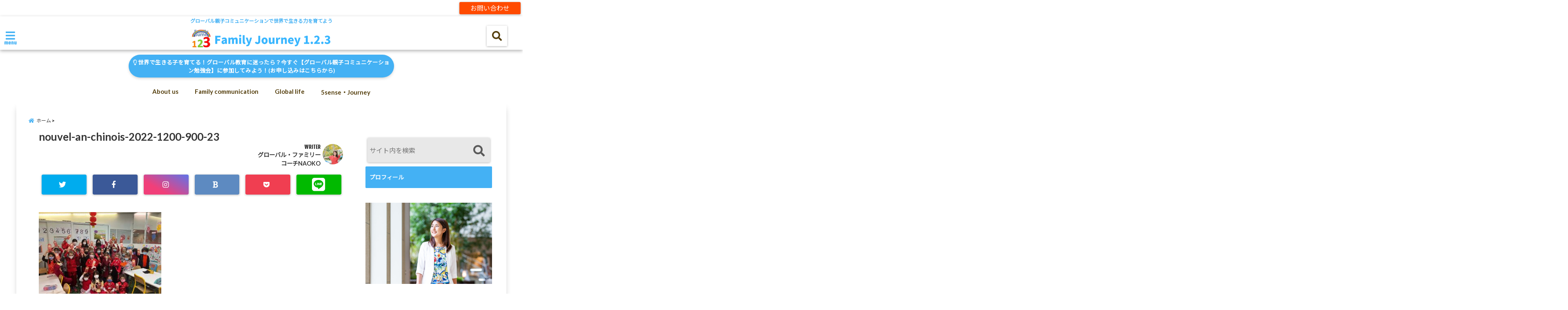

--- FILE ---
content_type: text/html; charset=UTF-8
request_url: https://family-journey123.com/nouvel-an-chinois-2022-1200-900-23/
body_size: 22689
content:
<!DOCTYPE html>
<!--[if lt IE 7]> <html class="ie6" dir="ltr" lang="ja" prefix="og: https://ogp.me/ns#"> <![endif]-->
<!--[if IE 7]> <html class="i7" dir="ltr" lang="ja" prefix="og: https://ogp.me/ns#"> <![endif]-->
<!--[if IE 8]> <html class="ie" dir="ltr" lang="ja" prefix="og: https://ogp.me/ns#"> <![endif]-->
<!--[if gt IE 8]><!--> <html dir="ltr" lang="ja" prefix="og: https://ogp.me/ns#"> <!--<![endif]-->
<head>
<!--[if lt IE 9]>
<script src="https://css3-mediaqueries-js.googlecode.com/svn/trunk/css3-mediaqueries.js"></script>
<script src="https://family-journey123.com/wp-content/themes/elephant3/js/html5shiv.js"></script>
<![endif]-->
<meta charset="UTF-8" />
<meta name="viewport" content="width=device-width,initial-scale=1.0,user-scalable=no">
<meta name="format-detection" content="telephone=no" />

<link rel="alternate" type="application/rss+xml" title="Family Journey 1.2.3 RSS Feed" href="https://family-journey123.com/feed/" />
<link rel="pingback" href="https://family-journey123.com/xmlrpc.php" />


		<!-- All in One SEO 4.9.3 - aioseo.com -->
		<title>nouvel-an-chinois-2022-1200-900-23 | Family Journey 1.2.3</title>
	<meta name="robots" content="max-snippet:-1, max-image-preview:large, max-video-preview:-1" />
	<meta name="author" content="グローバル・ファミリーコーチNAOKO"/>
	<link rel="canonical" href="https://family-journey123.com/nouvel-an-chinois-2022-1200-900-23/" />
	<meta name="generator" content="All in One SEO (AIOSEO) 4.9.3" />
		<meta property="og:locale" content="ja_JP" />
		<meta property="og:site_name" content="Family Journey 1.2.3" />
		<meta property="og:type" content="article" />
		<meta property="og:title" content="nouvel-an-chinois-2022-1200-900-23 | Family Journey 1.2.3" />
		<meta property="og:url" content="https://family-journey123.com/nouvel-an-chinois-2022-1200-900-23/" />
		<meta property="fb:admins" content="naoyamashita0812" />
		<meta property="article:published_time" content="2022-02-16T03:59:37+00:00" />
		<meta property="article:modified_time" content="2022-02-16T03:59:37+00:00" />
		<meta property="article:author" content="https://m.facebook.com/naoyamashita0812" />
		<meta name="twitter:card" content="summary_large_image" />
		<meta name="twitter:title" content="nouvel-an-chinois-2022-1200-900-23 | Family Journey 1.2.3" />
		<script type="application/ld+json" class="aioseo-schema">
			{"@context":"https:\/\/schema.org","@graph":[{"@type":"BreadcrumbList","@id":"https:\/\/family-journey123.com\/nouvel-an-chinois-2022-1200-900-23\/#breadcrumblist","itemListElement":[{"@type":"ListItem","@id":"https:\/\/family-journey123.com#listItem","position":1,"name":"\u30db\u30fc\u30e0","item":"https:\/\/family-journey123.com","nextItem":{"@type":"ListItem","@id":"https:\/\/family-journey123.com\/nouvel-an-chinois-2022-1200-900-23\/#listItem","name":"nouvel-an-chinois-2022-1200-900-23"}},{"@type":"ListItem","@id":"https:\/\/family-journey123.com\/nouvel-an-chinois-2022-1200-900-23\/#listItem","position":2,"name":"nouvel-an-chinois-2022-1200-900-23","previousItem":{"@type":"ListItem","@id":"https:\/\/family-journey123.com#listItem","name":"\u30db\u30fc\u30e0"}}]},{"@type":"ItemPage","@id":"https:\/\/family-journey123.com\/nouvel-an-chinois-2022-1200-900-23\/#itempage","url":"https:\/\/family-journey123.com\/nouvel-an-chinois-2022-1200-900-23\/","name":"nouvel-an-chinois-2022-1200-900-23 | Family Journey 1.2.3","inLanguage":"ja","isPartOf":{"@id":"https:\/\/family-journey123.com\/#website"},"breadcrumb":{"@id":"https:\/\/family-journey123.com\/nouvel-an-chinois-2022-1200-900-23\/#breadcrumblist"},"author":{"@id":"https:\/\/family-journey123.com\/author\/naoko41216132\/#author"},"creator":{"@id":"https:\/\/family-journey123.com\/author\/naoko41216132\/#author"},"datePublished":"2022-02-16T12:59:37+09:00","dateModified":"2022-02-16T12:59:37+09:00"},{"@type":"Organization","@id":"https:\/\/family-journey123.com\/#organization","name":"Family Journey1.2.3","description":"\u30b0\u30ed\u30fc\u30d0\u30eb\u89aa\u5b50\u30b3\u30df\u30e5\u30cb\u30b1\u30fc\u30b7\u30e7\u30f3\u3067\u4e16\u754c\u3067\u751f\u304d\u308b\u529b\u3092\u80b2\u3066\u3088\u3046","url":"https:\/\/family-journey123.com\/","logo":{"@type":"ImageObject","url":"https:\/\/family-journey123.com\/wp-content\/uploads\/2020\/05\/0652356A-AA43-4EF5-B1A3-944269C97BDC-e1589301985989.jpg","@id":"https:\/\/family-journey123.com\/nouvel-an-chinois-2022-1200-900-23\/#organizationLogo","width":500,"height":500},"image":{"@id":"https:\/\/family-journey123.com\/nouvel-an-chinois-2022-1200-900-23\/#organizationLogo"}},{"@type":"Person","@id":"https:\/\/family-journey123.com\/author\/naoko41216132\/#author","url":"https:\/\/family-journey123.com\/author\/naoko41216132\/","name":"\u30b0\u30ed\u30fc\u30d0\u30eb\u30fb\u30d5\u30a1\u30df\u30ea\u30fc\u30b3\u30fc\u30c1NAOKO","image":{"@type":"ImageObject","@id":"https:\/\/family-journey123.com\/nouvel-an-chinois-2022-1200-900-23\/#authorImage","url":"https:\/\/secure.gravatar.com\/avatar\/51b53ffedfaef48a12504b65e35467d1?s=96&d=mm&r=g","width":96,"height":96,"caption":"\u30b0\u30ed\u30fc\u30d0\u30eb\u30fb\u30d5\u30a1\u30df\u30ea\u30fc\u30b3\u30fc\u30c1NAOKO"},"sameAs":["https:\/\/m.facebook.com\/naoyamashita0812"]},{"@type":"WebSite","@id":"https:\/\/family-journey123.com\/#website","url":"https:\/\/family-journey123.com\/","name":"Family Journey 1.2.3","description":"\u30b0\u30ed\u30fc\u30d0\u30eb\u89aa\u5b50\u30b3\u30df\u30e5\u30cb\u30b1\u30fc\u30b7\u30e7\u30f3\u3067\u4e16\u754c\u3067\u751f\u304d\u308b\u529b\u3092\u80b2\u3066\u3088\u3046","inLanguage":"ja","publisher":{"@id":"https:\/\/family-journey123.com\/#organization"}}]}
		</script>
		<!-- All in One SEO -->

<link rel='dns-prefetch' href='//ajax.googleapis.com' />
<link rel='dns-prefetch' href='//www.google.com' />
<script type="text/javascript">
window._wpemojiSettings = {"baseUrl":"https:\/\/s.w.org\/images\/core\/emoji\/14.0.0\/72x72\/","ext":".png","svgUrl":"https:\/\/s.w.org\/images\/core\/emoji\/14.0.0\/svg\/","svgExt":".svg","source":{"concatemoji":"https:\/\/family-journey123.com\/wp-includes\/js\/wp-emoji-release.min.js?ver=6.1.9"}};
/*! This file is auto-generated */
!function(e,a,t){var n,r,o,i=a.createElement("canvas"),p=i.getContext&&i.getContext("2d");function s(e,t){var a=String.fromCharCode,e=(p.clearRect(0,0,i.width,i.height),p.fillText(a.apply(this,e),0,0),i.toDataURL());return p.clearRect(0,0,i.width,i.height),p.fillText(a.apply(this,t),0,0),e===i.toDataURL()}function c(e){var t=a.createElement("script");t.src=e,t.defer=t.type="text/javascript",a.getElementsByTagName("head")[0].appendChild(t)}for(o=Array("flag","emoji"),t.supports={everything:!0,everythingExceptFlag:!0},r=0;r<o.length;r++)t.supports[o[r]]=function(e){if(p&&p.fillText)switch(p.textBaseline="top",p.font="600 32px Arial",e){case"flag":return s([127987,65039,8205,9895,65039],[127987,65039,8203,9895,65039])?!1:!s([55356,56826,55356,56819],[55356,56826,8203,55356,56819])&&!s([55356,57332,56128,56423,56128,56418,56128,56421,56128,56430,56128,56423,56128,56447],[55356,57332,8203,56128,56423,8203,56128,56418,8203,56128,56421,8203,56128,56430,8203,56128,56423,8203,56128,56447]);case"emoji":return!s([129777,127995,8205,129778,127999],[129777,127995,8203,129778,127999])}return!1}(o[r]),t.supports.everything=t.supports.everything&&t.supports[o[r]],"flag"!==o[r]&&(t.supports.everythingExceptFlag=t.supports.everythingExceptFlag&&t.supports[o[r]]);t.supports.everythingExceptFlag=t.supports.everythingExceptFlag&&!t.supports.flag,t.DOMReady=!1,t.readyCallback=function(){t.DOMReady=!0},t.supports.everything||(n=function(){t.readyCallback()},a.addEventListener?(a.addEventListener("DOMContentLoaded",n,!1),e.addEventListener("load",n,!1)):(e.attachEvent("onload",n),a.attachEvent("onreadystatechange",function(){"complete"===a.readyState&&t.readyCallback()})),(e=t.source||{}).concatemoji?c(e.concatemoji):e.wpemoji&&e.twemoji&&(c(e.twemoji),c(e.wpemoji)))}(window,document,window._wpemojiSettings);
</script>
<style type="text/css">
img.wp-smiley,
img.emoji {
	display: inline !important;
	border: none !important;
	box-shadow: none !important;
	height: 1em !important;
	width: 1em !important;
	margin: 0 0.07em !important;
	vertical-align: -0.1em !important;
	background: none !important;
	padding: 0 !important;
}
</style>
	<link rel='stylesheet' id='wp-block-library-css' href='https://family-journey123.com/wp-includes/css/dist/block-library/style.min.css?ver=6.1.9' type='text/css' media='all' />
<link rel='stylesheet' id='aioseo/css/src/vue/standalone/blocks/table-of-contents/global.scss-css' href='https://family-journey123.com/wp-content/plugins/all-in-one-seo-pack/dist/Lite/assets/css/table-of-contents/global.e90f6d47.css?ver=4.9.3' type='text/css' media='all' />
<link rel='stylesheet' id='classic-theme-styles-css' href='https://family-journey123.com/wp-includes/css/classic-themes.min.css?ver=1' type='text/css' media='all' />
<style id='global-styles-inline-css' type='text/css'>
body{--wp--preset--color--black: #000000;--wp--preset--color--cyan-bluish-gray: #abb8c3;--wp--preset--color--white: #ffffff;--wp--preset--color--pale-pink: #f78da7;--wp--preset--color--vivid-red: #cf2e2e;--wp--preset--color--luminous-vivid-orange: #ff6900;--wp--preset--color--luminous-vivid-amber: #fcb900;--wp--preset--color--light-green-cyan: #7bdcb5;--wp--preset--color--vivid-green-cyan: #00d084;--wp--preset--color--pale-cyan-blue: #8ed1fc;--wp--preset--color--vivid-cyan-blue: #0693e3;--wp--preset--color--vivid-purple: #9b51e0;--wp--preset--gradient--vivid-cyan-blue-to-vivid-purple: linear-gradient(135deg,rgba(6,147,227,1) 0%,rgb(155,81,224) 100%);--wp--preset--gradient--light-green-cyan-to-vivid-green-cyan: linear-gradient(135deg,rgb(122,220,180) 0%,rgb(0,208,130) 100%);--wp--preset--gradient--luminous-vivid-amber-to-luminous-vivid-orange: linear-gradient(135deg,rgba(252,185,0,1) 0%,rgba(255,105,0,1) 100%);--wp--preset--gradient--luminous-vivid-orange-to-vivid-red: linear-gradient(135deg,rgba(255,105,0,1) 0%,rgb(207,46,46) 100%);--wp--preset--gradient--very-light-gray-to-cyan-bluish-gray: linear-gradient(135deg,rgb(238,238,238) 0%,rgb(169,184,195) 100%);--wp--preset--gradient--cool-to-warm-spectrum: linear-gradient(135deg,rgb(74,234,220) 0%,rgb(151,120,209) 20%,rgb(207,42,186) 40%,rgb(238,44,130) 60%,rgb(251,105,98) 80%,rgb(254,248,76) 100%);--wp--preset--gradient--blush-light-purple: linear-gradient(135deg,rgb(255,206,236) 0%,rgb(152,150,240) 100%);--wp--preset--gradient--blush-bordeaux: linear-gradient(135deg,rgb(254,205,165) 0%,rgb(254,45,45) 50%,rgb(107,0,62) 100%);--wp--preset--gradient--luminous-dusk: linear-gradient(135deg,rgb(255,203,112) 0%,rgb(199,81,192) 50%,rgb(65,88,208) 100%);--wp--preset--gradient--pale-ocean: linear-gradient(135deg,rgb(255,245,203) 0%,rgb(182,227,212) 50%,rgb(51,167,181) 100%);--wp--preset--gradient--electric-grass: linear-gradient(135deg,rgb(202,248,128) 0%,rgb(113,206,126) 100%);--wp--preset--gradient--midnight: linear-gradient(135deg,rgb(2,3,129) 0%,rgb(40,116,252) 100%);--wp--preset--duotone--dark-grayscale: url('#wp-duotone-dark-grayscale');--wp--preset--duotone--grayscale: url('#wp-duotone-grayscale');--wp--preset--duotone--purple-yellow: url('#wp-duotone-purple-yellow');--wp--preset--duotone--blue-red: url('#wp-duotone-blue-red');--wp--preset--duotone--midnight: url('#wp-duotone-midnight');--wp--preset--duotone--magenta-yellow: url('#wp-duotone-magenta-yellow');--wp--preset--duotone--purple-green: url('#wp-duotone-purple-green');--wp--preset--duotone--blue-orange: url('#wp-duotone-blue-orange');--wp--preset--font-size--small: 13px;--wp--preset--font-size--medium: 20px;--wp--preset--font-size--large: 36px;--wp--preset--font-size--x-large: 42px;--wp--preset--spacing--20: 0.44rem;--wp--preset--spacing--30: 0.67rem;--wp--preset--spacing--40: 1rem;--wp--preset--spacing--50: 1.5rem;--wp--preset--spacing--60: 2.25rem;--wp--preset--spacing--70: 3.38rem;--wp--preset--spacing--80: 5.06rem;}:where(.is-layout-flex){gap: 0.5em;}body .is-layout-flow > .alignleft{float: left;margin-inline-start: 0;margin-inline-end: 2em;}body .is-layout-flow > .alignright{float: right;margin-inline-start: 2em;margin-inline-end: 0;}body .is-layout-flow > .aligncenter{margin-left: auto !important;margin-right: auto !important;}body .is-layout-constrained > .alignleft{float: left;margin-inline-start: 0;margin-inline-end: 2em;}body .is-layout-constrained > .alignright{float: right;margin-inline-start: 2em;margin-inline-end: 0;}body .is-layout-constrained > .aligncenter{margin-left: auto !important;margin-right: auto !important;}body .is-layout-constrained > :where(:not(.alignleft):not(.alignright):not(.alignfull)){max-width: var(--wp--style--global--content-size);margin-left: auto !important;margin-right: auto !important;}body .is-layout-constrained > .alignwide{max-width: var(--wp--style--global--wide-size);}body .is-layout-flex{display: flex;}body .is-layout-flex{flex-wrap: wrap;align-items: center;}body .is-layout-flex > *{margin: 0;}:where(.wp-block-columns.is-layout-flex){gap: 2em;}.has-black-color{color: var(--wp--preset--color--black) !important;}.has-cyan-bluish-gray-color{color: var(--wp--preset--color--cyan-bluish-gray) !important;}.has-white-color{color: var(--wp--preset--color--white) !important;}.has-pale-pink-color{color: var(--wp--preset--color--pale-pink) !important;}.has-vivid-red-color{color: var(--wp--preset--color--vivid-red) !important;}.has-luminous-vivid-orange-color{color: var(--wp--preset--color--luminous-vivid-orange) !important;}.has-luminous-vivid-amber-color{color: var(--wp--preset--color--luminous-vivid-amber) !important;}.has-light-green-cyan-color{color: var(--wp--preset--color--light-green-cyan) !important;}.has-vivid-green-cyan-color{color: var(--wp--preset--color--vivid-green-cyan) !important;}.has-pale-cyan-blue-color{color: var(--wp--preset--color--pale-cyan-blue) !important;}.has-vivid-cyan-blue-color{color: var(--wp--preset--color--vivid-cyan-blue) !important;}.has-vivid-purple-color{color: var(--wp--preset--color--vivid-purple) !important;}.has-black-background-color{background-color: var(--wp--preset--color--black) !important;}.has-cyan-bluish-gray-background-color{background-color: var(--wp--preset--color--cyan-bluish-gray) !important;}.has-white-background-color{background-color: var(--wp--preset--color--white) !important;}.has-pale-pink-background-color{background-color: var(--wp--preset--color--pale-pink) !important;}.has-vivid-red-background-color{background-color: var(--wp--preset--color--vivid-red) !important;}.has-luminous-vivid-orange-background-color{background-color: var(--wp--preset--color--luminous-vivid-orange) !important;}.has-luminous-vivid-amber-background-color{background-color: var(--wp--preset--color--luminous-vivid-amber) !important;}.has-light-green-cyan-background-color{background-color: var(--wp--preset--color--light-green-cyan) !important;}.has-vivid-green-cyan-background-color{background-color: var(--wp--preset--color--vivid-green-cyan) !important;}.has-pale-cyan-blue-background-color{background-color: var(--wp--preset--color--pale-cyan-blue) !important;}.has-vivid-cyan-blue-background-color{background-color: var(--wp--preset--color--vivid-cyan-blue) !important;}.has-vivid-purple-background-color{background-color: var(--wp--preset--color--vivid-purple) !important;}.has-black-border-color{border-color: var(--wp--preset--color--black) !important;}.has-cyan-bluish-gray-border-color{border-color: var(--wp--preset--color--cyan-bluish-gray) !important;}.has-white-border-color{border-color: var(--wp--preset--color--white) !important;}.has-pale-pink-border-color{border-color: var(--wp--preset--color--pale-pink) !important;}.has-vivid-red-border-color{border-color: var(--wp--preset--color--vivid-red) !important;}.has-luminous-vivid-orange-border-color{border-color: var(--wp--preset--color--luminous-vivid-orange) !important;}.has-luminous-vivid-amber-border-color{border-color: var(--wp--preset--color--luminous-vivid-amber) !important;}.has-light-green-cyan-border-color{border-color: var(--wp--preset--color--light-green-cyan) !important;}.has-vivid-green-cyan-border-color{border-color: var(--wp--preset--color--vivid-green-cyan) !important;}.has-pale-cyan-blue-border-color{border-color: var(--wp--preset--color--pale-cyan-blue) !important;}.has-vivid-cyan-blue-border-color{border-color: var(--wp--preset--color--vivid-cyan-blue) !important;}.has-vivid-purple-border-color{border-color: var(--wp--preset--color--vivid-purple) !important;}.has-vivid-cyan-blue-to-vivid-purple-gradient-background{background: var(--wp--preset--gradient--vivid-cyan-blue-to-vivid-purple) !important;}.has-light-green-cyan-to-vivid-green-cyan-gradient-background{background: var(--wp--preset--gradient--light-green-cyan-to-vivid-green-cyan) !important;}.has-luminous-vivid-amber-to-luminous-vivid-orange-gradient-background{background: var(--wp--preset--gradient--luminous-vivid-amber-to-luminous-vivid-orange) !important;}.has-luminous-vivid-orange-to-vivid-red-gradient-background{background: var(--wp--preset--gradient--luminous-vivid-orange-to-vivid-red) !important;}.has-very-light-gray-to-cyan-bluish-gray-gradient-background{background: var(--wp--preset--gradient--very-light-gray-to-cyan-bluish-gray) !important;}.has-cool-to-warm-spectrum-gradient-background{background: var(--wp--preset--gradient--cool-to-warm-spectrum) !important;}.has-blush-light-purple-gradient-background{background: var(--wp--preset--gradient--blush-light-purple) !important;}.has-blush-bordeaux-gradient-background{background: var(--wp--preset--gradient--blush-bordeaux) !important;}.has-luminous-dusk-gradient-background{background: var(--wp--preset--gradient--luminous-dusk) !important;}.has-pale-ocean-gradient-background{background: var(--wp--preset--gradient--pale-ocean) !important;}.has-electric-grass-gradient-background{background: var(--wp--preset--gradient--electric-grass) !important;}.has-midnight-gradient-background{background: var(--wp--preset--gradient--midnight) !important;}.has-small-font-size{font-size: var(--wp--preset--font-size--small) !important;}.has-medium-font-size{font-size: var(--wp--preset--font-size--medium) !important;}.has-large-font-size{font-size: var(--wp--preset--font-size--large) !important;}.has-x-large-font-size{font-size: var(--wp--preset--font-size--x-large) !important;}
.wp-block-navigation a:where(:not(.wp-element-button)){color: inherit;}
:where(.wp-block-columns.is-layout-flex){gap: 2em;}
.wp-block-pullquote{font-size: 1.5em;line-height: 1.6;}
</style>
<link rel='stylesheet' id='toc-screen-css' href='https://family-journey123.com/wp-content/plugins/table-of-contents-plus/screen.min.css?ver=2106' type='text/css' media='all' />
<link rel='stylesheet' id='ppress-frontend-css' href='https://family-journey123.com/wp-content/plugins/wp-user-avatar/assets/css/frontend.min.css?ver=4.0.3' type='text/css' media='all' />
<link rel='stylesheet' id='ppress-flatpickr-css' href='https://family-journey123.com/wp-content/plugins/wp-user-avatar/assets/flatpickr/flatpickr.min.css?ver=4.0.3' type='text/css' media='all' />
<link rel='stylesheet' id='ppress-select2-css' href='https://family-journey123.com/wp-content/plugins/wp-user-avatar/assets/select2/select2.min.css?ver=6.1.9' type='text/css' media='all' />
<link rel='stylesheet' id='wordpress-popular-posts-css-css' href='https://family-journey123.com/wp-content/plugins/wordpress-popular-posts/assets/css/wpp.css?ver=6.0.3' type='text/css' media='all' />
<link rel='stylesheet' id='style-css' href='https://family-journey123.com/wp-content/themes/elephant3/style.css?ver=6.1.9' type='text/css' media='all' />
<link rel='stylesheet' id='child-style-css' href='https://family-journey123.com/wp-content/themes/elephant3-child/style.css?ver=6.1.9' type='text/css' media='all' />
<link rel="https://api.w.org/" href="https://family-journey123.com/wp-json/" /><link rel="alternate" type="application/json" href="https://family-journey123.com/wp-json/wp/v2/media/4596" /><link rel='shortlink' href='https://family-journey123.com/?p=4596' />
<link rel="alternate" type="application/json+oembed" href="https://family-journey123.com/wp-json/oembed/1.0/embed?url=https%3A%2F%2Ffamily-journey123.com%2Fnouvel-an-chinois-2022-1200-900-23%2F" />
<link rel="alternate" type="text/xml+oembed" href="https://family-journey123.com/wp-json/oembed/1.0/embed?url=https%3A%2F%2Ffamily-journey123.com%2Fnouvel-an-chinois-2022-1200-900-23%2F&#038;format=xml" />
            <style id="wpp-loading-animation-styles">@-webkit-keyframes bgslide{from{background-position-x:0}to{background-position-x:-200%}}@keyframes bgslide{from{background-position-x:0}to{background-position-x:-200%}}.wpp-widget-placeholder,.wpp-widget-block-placeholder{margin:0 auto;width:60px;height:3px;background:#dd3737;background:linear-gradient(90deg,#dd3737 0%,#571313 10%,#dd3737 100%);background-size:200% auto;border-radius:3px;-webkit-animation:bgslide 1s infinite linear;animation:bgslide 1s infinite linear}</style>
            
<style type="text/css">




/*********************************************************
　カスタマイザーのサイトカラー対応部分
*********************************************************/
/*===============================
  1-AB.ヘッダーの背景色（メインカラー）
===============================*/
#header-upper-area {
	background: -webkit-linear-gradient(left, #ffffff, #ffffff); 
	background: linear-gradient(to right, #ffffff, #ffffff); 
}

/*===============================
  2.ヘッダー部分文字色
===============================*/
#left-menu { color: #44b1f4;}
header .sitename a { color: #44b1f4;}
header h1 { color: #44b1f4;}
header .descr { color: #44b1f4;}
.menu-title { color: #44b1f4;}
header .sitename { color: #44b1f4;}

/*===============================
3.SP&Tablet左メニューカラー
===============================*/
.left-menu-header { background:#44b1f4;}
#left-menu-wrap h4 { background:#44b1f4;}

/*===============================
4.ナビメニューの文字色
===============================*/
#spnaviwrap .spnavi ul li a { color: #543e0c;}
#navi-large-area a { color: #543e0c;}
#search-button { color: #543e0c;}


/*===============================
  5.ナビメニューの文字色(MO)
===============================*/
#main-navigation li a:hover {color: #ffffff;}


/*===============================
  6.ナビメニュー背景色
===============================*/
#search-button{ background:#ffffff;}
.header-info{ background:#ffffff;}
#navi-large-area{ background:#ffffff;}
#spnaviwrap{ background:#ffffff;}
#under-navi{ background:#ffffff;}
/*===============================
  7.ナビメニュー背景色（MO)
===============================*/
#main-navigation li a:hover{ background:#44b1f4;}


/*===============================
  8.ナビドロップダウン文字色
===============================*/
#main-navigation li ul li a{ color: #ffffff;}

/*===============================
  9.ナビドロップダウン背景色
===============================*/
#main-navigation li ul li a{background:#44b1f4;}



/*===============================
  8.メインの文字色
===============================*/
body { color:#333333;}
.post h3 {	color:#333333;}

/*===============================
  9.リンク色
===============================*/
/*リンクテキストの色*/
a { color:#1688e0;
}
/*ページャー*/
.pagination span, .pagination a {color: #1688e0;}
.pagination .current {
	background-color: #1688e0;
}
#comments input[type="submit"]{
	background-color: #1688e0;
}
.kijisita-category a{background:#1688e0;}
.hashtag a {color: #1688e0;}
#prof-kijisita .prof-under-article-right-profurl a{background: #1688e0;}
.tagcloud a{background: #1688e0;}
#breadcrumb i.fa.fa-home{color: #1688e0;}
#breadcrumb i.fa.fa-folder{color: #1688e0;}
/*===============================
  10.リンク色（マウスオン）
===============================*/
/*リンクテキストの色*/
a:hover { color:#44b1f4;}
/*ページャー*/
.pagination a:hover {background-color: #44b1f4;}
#comments input[type="submit"]:hover{background-color: #44b1f4;}

/*===============================
  11.ボタン型リンク色
===============================*/
/*普通のボタンの色*/
.btn-wrap a{ 
	background:#44b1f4;
	border:2px solid #44b1f4;
}
/*固定幅1のボタン*/
.btn-wrap.kotei1 a{ 
	background:#44b1f4;
	border:1px solid #44b1f4;
}

.btn-wrap.ghost a {
    border: 2px solid #44b1f4;
    color: #44b1f4;
}

/*===============================
  12.ボタン型リンク色(マウスオン）
===============================*/
/*普通のボタンの色*/
.btn-wrap a:hover{ 
	background:#f4eb44;
	border:2px solid #f4eb44;
}
/*固定幅1のボタン*/
.btn-wrap.kotei1 a:hover{ 
	background:#f4eb44;
	color:#fff;
	border:1px solid #f4eb44;
}
.btn-wrap.ghost a:hover {
    border: 2px solid #f4eb44;
	background:#f4eb44;
    color: #fff;
}

/*===============================
  13.スペシャルボタン
===============================*/
/*スペシャルボタンノーマル*/
.btn-wrap.spe a {
	border: 2px solid #26896d;
	background-color:#26896d;
}

.btn-wrap.spe a::before,
.btn-wrap.spe a::after {
	background: #26896d;
}
/*スペシャルボタンノーマル2*/
.btn-wrap.spe2 a {
	border: 2px solid #26896d;
	background-color:#26896d;
}

.btn-wrap.spe2 a::before,
.btn-wrap.spe2 a::after {
	background: #26896d;
}

/*ゴーストスペシャルボタン*/
.btn-wrap.ghostspe a {
	border: 2px solid #26896d;
	color: #26896d;
}
/*中央から出てくるボタン*/
.btn-wrap.zoomin a {
	border: 2px solid #26896d;
	color: #26896d;
}
.btn-wrap.zoomin a:hover::after {
	background: #26896d;
}
.btn-wrap.zoomin a:hover {
	background-color: #26896d;
	border-color: #26896d;
}

/*上からパタッと出てくるボタン*/
.btn-wrap.down a{
	border: 2px solid #26896d;
	color: #26896d;
}
.btn-wrap.down a::after {
	background: #26896d;
}


/*===============================
  14.スペシャルボタン（マウスオン）
===============================*/
/*スペシャルボタンノーマル*/
.btn-wrap.spe a:hover {
	border-color: #2ad3a6;
	color: #2ad3a6;
}

.btn-wrap.spe a:hover::before,
.btn-wrap.spe a:hover::after {
	background-color: #2ad3a6;
}
/*スペシャルボタンノーマル2*/
.btn-wrap.spe2 a:hover {
	border-color: #2ad3a6;
	color: #2ad3a6;
}

.btn-wrap.spe2 a:hover::before,
.btn-wrap.spe2 a:hover::after {
	background-color: #2ad3a6;
}
/*ゴーストスペシャルボタン*/
.btn-wrap.ghostspe a:hover {
	background-color: #2ad3a6;
	border-color: #2ad3a6;
}


/*===============================
  15.見出し色(H2,H3,H4)
===============================*/
.post h2{background: #44b1f4;}
h2{background: #44b1f4;}
.post .fukidasi h2{background: #44b1f4;}
.post .material h2{background: #44b1f4;}
.post .fukidasi h2:after{border-top: 15px solid #44b1f4;}
.post .shadow h2{background: #44b1f4;}
.post .ribbon h2{background: #44b1f4;}
.post .ribbon h2::before,
.post .ribbon h2::after{border-top: 5px solid #44b1f4;}
.post .ribbon h2::before{border-left: 5px solid #44b1f4;}
.post .ribbon h2::after{border-right: 5px solid #44b1f4;}
.post .under-gradline h2{color:#44b1f4;}
.post .under-gradline h2:after{
	background: -moz-linear-gradient(to right, #44b1f4, transparent);
	background: -webkit-linear-gradient(to right, #44b1f4, transparent);
	background: linear-gradient(to right, #44b1f4, transparent);
}
.post .first-big h2{color:#1a1a1a;}
.post .first-big h2:first-letter {
	color:#44b1f4;
	border-bottom:solid 3px #44b1f4;
}
.post .hamiwaku h2{
	border-top: solid 1px #44b1f4;
	border-bottom: solid 1px #44b1f4;
	color:#44b1f4;
}
.post .hamiwaku h2:before,.post .hamiwaku h2:after{
	background-color: #44b1f4;
}
.post .chapter h2{
	border:1px solid #44b1f4;
	color:#44b1f4;
}
.post .chapter h2::after{color: #44b1f4;}
.post .icon h2 {background:#44b1f4;}
.post h3 {
	border-color: #44b1f4;
	color:#44b1f4;
}
.post .h3underline h3 {
	border-color: #44b1f4;
	color:#44b1f4;
}
.post .thin-underline h3 {
	border-color: #44b1f4;
	color:#44b1f4;
}
.post .lh3 h3{
	border-color: #44b1f4;
	color:#44b1f4;
}
.post .stripes h3:after {
background: -webkit-repeating-linear-gradient(-45deg, #44b1f4, #44b1f4 0px, #fff 2px, #fff 2px);
background: repeating-linear-gradient(-45deg, #44b1f4, #44b1f4 0px, #fff 2px, #fff 2px);
}
.post .box2 h3{color: #44b1f4;}
.post .box2 h3::before{color: #44b1f4;}
.post .box2 h3::after{color: #A1B8D1;}
.post h4{	color:#44b1f4;}
.post .trans-color h4{	color:#44b1f4;}
.post .cube-icon h4{	color:#44b1f4;}
.post .left-border h4{border-color: #44b1f4;}
.post .left-thin-border h4{border-color: #44b1f4;}
#newposts h4.widgettitle {
background: #44b1f4;
}
.sankaku {
    border-top: 30px solid #44b1f4;
}
#side aside h4{background:#44b1f4;}

/*===============================
  16.見出し2（H2)文字色
===============================*/
h2{color: #ffffff;}
.post .material h2{color: #ffffff;}
h2.toppage{color:#1a1a1a;}
h2.archiev{color:#1a1a1a;}
.post h2{color: #ffffff;}
.post .ribbon h2{color: #ffffff;}
.post .icon h2 {color: #ffffff;}
.post .icon h2:before{color: #ffffff;}
#newposts h4.widgettitle {color: #ffffff;}
#side aside h4{color: #ffffff;}
#newposts h4.widgettitle span{color: #ffffff;}

/*===============================
  17.ポイントカラー背景色
===============================*/
ul.breadcrumb li:first-child a:before{color: #44b1f4;}
.category_info p{background: #44b1f4;}
.prof-under-article{background: #44b1f4;}
#prof-kijisita{background: #44b1f4;}
.blogbox p { color: #44b1f4;}
.koukai { color: #44b1f4;}
.koushin { color: #44b1f4;}
#kanren .clearfix dt .blog_info {background: #44b1f4;}
.post ul li:before {background: #44b1f4;}
ol li:before  {color: #44b1f4;}
.page-template-page-one-column main ul li:before {background: #44b1f4;}
.page-template-page-one-column main ol li:before {color: #44b1f4;}
.blog-card-title::before {background: #44b1f4;}
.share-wrap{background: #44b1f4;}
.p-entry__push {background: #44b1f4;}
.p-shareButton__a-cont{background: #44b1f4;}
.flow {background: #44b1f4;}
#toc_container p.toc_title{background: #44b1f4;}
#toc_container p.toc_title:before{color: #44b1f4;}
/*固定幅2のボタン*/
.btn-wrap.kotei2 a{ 
	background:#44b1f4;
	border:1px solid #44b1f4;
}
.btn-wrap.kotei2 a:hover{ 
	color:#44b1f4;
	border:1px solid #44b1f4;
}
.prev dt{background: #44b1f4;}
.next dt{background: #44b1f4;}
#topnews .clearfix dd .blog_info p{color: #44b1f4;}
.readmore.wide-card{ color: #44b1f4;}
#newposts span{ color: #44b1f4;}
/*===============================
  18.ポイントカラー文字色
===============================*/
.category_info p{ color: #ffffff;}
.prof-under-article-title{ color: #ffffff;}
.blog-card-title::before{ color: #ffffff;}
.p-entry__push{ color: #ffffff;}
.p-entry__note{ color: #ffffff;}
.p-shareButton__a-cont__btn p{ color: #ffffff;}
.prev dt a{ color: #ffffff;}
.next dt a{ color: #ffffff;}
.prof-under-article{ color: #ffffff;}
.prof-under-article-right-sns a{ color: #ffffff;}
.prof-under-article-name a{ color: #ffffff;}
/*===============================
  19.CTA背景色
===============================*/
#cta-area{
	border-color:#FF9800;
	background:#FF9800;
}

/*===============================
  20.フッター背景色
===============================*/
#footer {	background: #44b1f4;
	}

/*===============================
  21.フッター文字色
===============================*/
/*フッターの見出し*/
#footer h4 {
	color: #b3b3b3;
}
#footer h4 a {
	color: #b3b3b3;
}
/*フッターナビの色*/
#footer-navigation li a{
	color: #b3b3b3;
}

/*フッターリスト表示*/ 
#footer_w ul li {
	color: #b3b3b3;
}
/* フッターcopyrightの文字色 */
#footer .copy {
	color: #b3b3b3;
}
/* フッターのテキストの色　*/
#footer p {
	color:#b3b3b3;
}
/*　フッターのリンクテキストマウスオン時の色　*/	
#footer_w a:hover {
		color: #b3b3b3;
	}
/*===============================
  22.フッターリンク文字色
===============================*/
/*　フッターのリンクテキストの色　*/	
#footer_w a {
		color: #ffffff;
	}
/*　フッターのサイトタイトル色　*/	
#footer .copy a {
		color: #ffffff;
	}
/*　フッターのリストの点の色　*/	
#footer_w ul li a:before {
		color: #ffffff;
}
/*===============================
  23.フッターコピーライト部分背景色
===============================*/
#copy{background:#051a44;}

/*===============================
  24.上へボタンの背景色
===============================*/
#page-top a{background:#ffc107;}

/*===============================
  25.ヘッダーお知らせ色
===============================*/
.header-info a{	background: #44b1f4;}

/*===============================
  26.ヘッダーお知らせ色（マウスオン）
===============================*/
.header-info a:hover{	background: #44b1f4;}



/*===============================
  27.トップページ最新記事カード色
===============================*/
#topnews dl.clearfix{background: #ffffff;}
#newposts dl.clearfix{background: #ffffff;}
	
/*===============================
  28.トップページ最新記事カード文字色
===============================*/
#topnews .clearfix dd h3 a{color: #6d6d6d;}
#newposts dl dd a{color: #6d6d6d;}



/*===============================
  31.32.ビジネスメニューの色
===============================*/
.header-contact{background: #ffffff;}
.contact-message{color: #ffffff;}
.contact-tel a{color:#fff;}

/*33背景色*/
body{background:#ffffff;}

/**********************************
 カスタマイザーの切替え部分反映用
**********************************/
/*アイキャッチ画像右上のプロフィール表示・非表示*/
.writer {display:}
/*アイキャッチ画像直後のプロフィール表示・非表示*/
#prof-upper-article{display:none;}
/*記事下のプロフィール表示・非表示*/
#prof-kijisita{display:;}
/*この記事気に入ったらいいね表示・非表示*/
.share-wrap{display:none;}


/*ヘッダーのサブタイトルキャッチコピー部分の表示・非表示*/
header .descr {display:null;}
.header-fixed-area-desc {display:null;}

/*SP・Tablet用のナビ部分の表示・非表示*/
.spnavi {display:null;}
.header-fixed-area-spnavi {display:null;}

/*モバイルのフッターメニューの表示・非表示*/
#footer-kotei {display:;}

/*モバイルのフッターインスタボタンの表示・非表示*/
#instagram-box {display:;}

/*コメント部分の表示・非表示*/
#comments {display:none;}

/*サイト全体のフォント変更*/
body{	font-family:;	}

/*投稿日表示・非表示*/
.blogbox{display:none;}
#topnews .clearfix dd .blog_info p{display:none;}

/*前の記事へ次の記事へ表示・非表示*/
#p-navi{display:none;}

/*関連記事表示・非表示*/
#kijisita-wrap{display:;}

/*アイキャッチ画像表示・非表示*/
#eyecatch{display:none;}

/*パンくずの表示位置*/
#breadcrumb{max-width:1200px;}

/*ビジネスメニュー部分表示・非表示*/
.header-contact{display:;}
/*ビジネスメニューボタン表示・非表示*/
.contact-tel{display:none;}
.contact-line{display:none;}
.contact-mail{display:;}

@media only screen and (min-width: 781px) {
.contact-tel a{color: #ffffff;}
}
</style>

<style type="text/css">.broken_link, a.broken_link {
	text-decoration: line-through;
}</style><link rel="icon" href="https://family-journey123.com/wp-content/uploads/2020/05/cropped-0652356A-AA43-4EF5-B1A3-944269C97BDC-e1589301985989-1-32x32.jpg" sizes="32x32" />
<link rel="icon" href="https://family-journey123.com/wp-content/uploads/2020/05/cropped-0652356A-AA43-4EF5-B1A3-944269C97BDC-e1589301985989-1-192x192.jpg" sizes="192x192" />
<link rel="apple-touch-icon" href="https://family-journey123.com/wp-content/uploads/2020/05/cropped-0652356A-AA43-4EF5-B1A3-944269C97BDC-e1589301985989-1-180x180.jpg" />
<meta name="msapplication-TileImage" content="https://family-journey123.com/wp-content/uploads/2020/05/cropped-0652356A-AA43-4EF5-B1A3-944269C97BDC-e1589301985989-1-270x270.jpg" />
		<style type="text/css" id="wp-custom-css">
			#header-sp-wrap {
height: 100%;
}
@media only screen and (min-width: 420px){
#header-sp-wrap {
height: 100%;
}
#header-sp img {
margin-top: 0;
}}

.test-btn-position {
position: relative;
}
.btn-wrap.align.test {
position: absolute;
top: 110px /*上からの位置*/;
right: 30px /*右からの位置*/;
}		</style>
		


<!-- OGP -->
<meta property="og:type" content="website">
<meta property="og:description" content="">
<meta property="og:title" content="nouvel-an-chinois-2022-1200-900-23">
<meta property="og:url" content="https://family-journey123.com/nouvel-an-chinois-2022-1200-900-23/">
<meta property="og:image" content="https://family-journey123.com/wp-content/themes/elephant3/images/og-image.jpg">
<meta property="og:site_name" content="Family Journey 1.2.3">
<meta property="og:locale" content="ja_JP" />
<meta property="fb:admins" content="280000225843319">
<meta property="fb:app_id" content="1760580897575502">
<!-- /OGP -->
<!-- その他 -->

</head>


<body class="attachment attachment-template-default single single-attachment postid-4596 attachmentid-4596 attachment-jpeg">
<div id="totalcover">
<!-- Facebookのこの記事気に入ったらいいね用 -->
<div id="fb-root"></div>
<script>(function(d, s, id) {
  var js, fjs = d.getElementsByTagName(s)[0];
  if (d.getElementById(id)) return;
  js = d.createElement(s); js.id = id;
  js.src = "//connect.facebook.net/ja_JP/sdk.js#xfbml=1&version=v2.9&appId=1791998471112354";
  fjs.parentNode.insertBefore(js, fjs);
}(document, 'script', 'facebook-jssdk'));</script>
<!-- /Facebookのこの記事気に入ったらいいね用 -->

<!-- お問い合わせ -->
<div class="header-contact clearfix">
	<div class="contact-message"></div>
	<div class="contact-mail"><a href="https://family-journey123.com/contact/">お問い合わせ</a></div>
	<div class="contact-line"><a href="https://line.me/R/ti/p/%40https://line.me/R/ti/p/%40157zkksj" target="_blank">LINE</a></div>
	<div class="contact-tel"><a href="tel:"><i class="fas fa-phone-square"></i> :</a></div>
</div>
<!-- ヘッダーエリアカバー -->
<div id="header-upper-area" class="">
<header> 
<!-- キャプション -->
	    <p class="descr none">
    グローバル親子コミュニケーションで世界で生きる力を育てよう    </p>
	<!-- キャッチコピー -->
<!-- ロゴ・タイトルエリア -->		
<div id="logo-area">
	<!-- 左ハンバーガーメニュー -->
<input type="checkbox" id="start-menu">
<label for="start-menu">
	<div id="left-menu" class="ripple"><i class="fa fa-bars" aria-hidden="true"></i></div>
		<div class="left-menu-close ">×</div>
		<div class="menu-title"><span class="gf">menu</span></div>
	
</label> 
	<!-- 開いたときのメニュー -->
			<div id="left-menu-wrap">
				<div class="left-menu-header">
				<p class="sitename">
 			      		        <img alt="Family Journey 1.2.3" src="https://family-journey123.com/wp-content/uploads/2020/08/Family-Journey-1.2.3-1-e1596516330521.png" />
   				    			</p>	
				</div>
				<div class="left-menu-style">
				<div class="menu-%e3%82%ab%e3%83%86%e3%82%b4%e3%83%aa%e3%83%bc%e4%b8%80%e8%a6%a7-container"><ul id="menu-%e3%82%ab%e3%83%86%e3%82%b4%e3%83%aa%e3%83%bc%e4%b8%80%e8%a6%a7" class="menu"><li id="menu-item-2068" class="menu-item menu-item-type-custom menu-item-object-custom menu-item-2068"><a href="https://family-journey123.com/our-vision/">About us</a></li>
<li id="menu-item-368" class="menu-item menu-item-type-taxonomy menu-item-object-category menu-item-368"><a href="https://family-journey123.com/category/familycoaching/">Family communication</a></li>
<li id="menu-item-120" class="menu-item menu-item-type-taxonomy menu-item-object-category menu-item-120"><a href="https://family-journey123.com/category/globallife/">Global life</a></li>
<li id="menu-item-831" class="menu-item menu-item-type-taxonomy menu-item-object-category menu-item-831"><a href="https://family-journey123.com/category/travel-5sense/">5sense・Journey</a></li>
</ul></div>				</div>
				<h4><i class="fa fa-caret-square-o-right" aria-hidden="true"></i> 公式SNS</h4><div class="textwidget"><p style="text-align: center;"><span style="font-size: 10pt;">ご相談・お問い合わせはこちらから☆</span></p>
<p style="text-align: center;"><a href="https://line.me/R/ti/p/%40157zkksj"><img class="alignnone wp-image-227 size-full" src="https://family-journey123.com/wp-content/uploads/2020/04/tomodachi-e1587054363360.jpg" alt="" width="300" height="82" /></a></p>
<p style="text-align: center;">こちらのSNSもご覧ください</p>
<p style="text-align: center;">↓↓↓</p>
<p style="text-align: center;"><a href="https://www.youtube.com/channel/UCWvdZj7867N1FSoMTmQq31g"><img class="alignnone size-full wp-image-193" src="https://family-journey123.com/wp-content/uploads/2020/04/unnamed-e1587043136342.png" alt="" width="50" height="51" />  </a><a href="https://www.instagram.com/familyjourney123"><img class="alignnone size-full wp-image-192" src="https://family-journey123.com/wp-content/uploads/2020/04/instagram_20160511-20160512_001-e1587043222291.jpg" alt="" width="50" height="50" /></a></p></div><p"></p>			 <div class="left-menu-yohaku"></div>
			 </div>
	<!-- 開いたときのメニュー -->		 
<!-- /左ハンバーガーメニュー -->	<!-- ロゴ又はブログ名 -->
	<div id="logo" class="none">
    <p class="sitename"><a class="gf" href="https://family-journey123.com/">
        <img alt="Family Journey 1.2.3" src="https://family-journey123.com/wp-content/uploads/2020/08/Family-Journey-1.2.3-1-e1596516330521.png" />
        </a></p>	
	</div>


<!-- モーダル検索 -->
	<input type="checkbox" id="start-search">
	<label for="start-search">
  		 <div id="search-button" class="ripple "><i class="fa fa-search ripple" aria-hidden="true"></i></div>
		 <div id="search-button-close">×</div>
	</label> 
			<!-- 開いたときの検索フォーム -->
			<div id="search-wrap">
			<div id="search" class="">
  <form method="get" id="searchform" action="https://family-journey123.com/">
    <label class="hidden" for="s">
          </label>
    <input type="text" placeholder="サイト内を検索"　value=""  name="s" id="s" />
<button type="submit" id="searchsubmit" value="Search"><i class="fas fa-search"></i></button>
</form>
</div>	
			</div>
			<!-- 開いたときの検索フォーム -->
<!-- /モーダル検索 -->

</div>
<!-- /ロゴ・タイトル・ナビエリア -->
<!-- ここで一旦フロートクリア -->
<div class="clear">
</div>
<!-- /ここで一旦フロートクリア -->
</header>
</div>
<!-- /header-upper-area -->
<div class="header-fixed-area-desc"></div>
<div class="header-fixed-area-main"></div>
<!--ヘッダー上お知らせ-->
<div class="header-info "><a href="https://family-journey123.com/globalfamilycommunication" class="ripple"><i class="far fa-lightbulb"></i> 世界で生きる子を育てる！グローバル教育に迷ったら？今すぐ【グローバル親子コミュニケーション勉強会】に参加してみよう！(お申し込みはこちらから)</a></div>
<!--ヘッダー上お知らせ-->
	<!--ナビメニューエリア-->
<div id="navi-large-area" class="smanone">
	<!-- ナビメニュー -->
	<div id="navi-area">
    <nav id="main-navigation" class="smanone clearfix">
    <div class="menu-%e3%82%ab%e3%83%86%e3%82%b4%e3%83%aa%e3%83%bc%e4%b8%80%e8%a6%a7-container"><ul id="menu-%e3%82%ab%e3%83%86%e3%82%b4%e3%83%aa%e3%83%bc%e4%b8%80%e8%a6%a7-1" class="menu"><li class="menu-item menu-item-type-custom menu-item-object-custom menu-item-2068"><a href="https://family-journey123.com/our-vision/">About us</a></li>
<li class="menu-item menu-item-type-taxonomy menu-item-object-category menu-item-368"><a href="https://family-journey123.com/category/familycoaching/">Family communication</a></li>
<li class="menu-item menu-item-type-taxonomy menu-item-object-category menu-item-120"><a href="https://family-journey123.com/category/globallife/">Global life</a></li>
<li class="menu-item menu-item-type-taxonomy menu-item-object-category menu-item-831"><a href="https://family-journey123.com/category/travel-5sense/">5sense・Journey</a></li>
</ul></div>    </nav>

	</div>
	<!-- ナビメニュー -->
</div>
<!--/ナビメニューエリア-->
	<!-- スマホナビ --> 
<div id="spnaviwrap" class="pcnone">
	<div class="spnavi">
 	<nav id="main-navigation" class="pcnone clearfix">
	<div class="menu-%e3%82%ab%e3%83%86%e3%82%b4%e3%83%aa%e3%83%bc%e4%b8%80%e8%a6%a7-container"><ul id="menu-%e3%82%ab%e3%83%86%e3%82%b4%e3%83%aa%e3%83%bc%e4%b8%80%e8%a6%a7-2" class="menu"><li class="menu-item menu-item-type-custom menu-item-object-custom menu-item-2068"><a href="https://family-journey123.com/our-vision/">About us</a></li>
<li class="menu-item menu-item-type-taxonomy menu-item-object-category menu-item-368"><a href="https://family-journey123.com/category/familycoaching/">Family communication</a></li>
<li class="menu-item menu-item-type-taxonomy menu-item-object-category menu-item-120"><a href="https://family-journey123.com/category/globallife/">Global life</a></li>
<li class="menu-item menu-item-type-taxonomy menu-item-object-category menu-item-831"><a href="https://family-journey123.com/category/travel-5sense/">5sense・Journey</a></li>
</ul></div>	</nav>
	</div>
</div>
<!-- /スマホナビ --> 
<!--ヘッダー画像-->
<!-- /ヘッダー画像 --> 
		<div id="under-navi"></div>
			<div id="wrapper"><div id="content">
  <div id="contentInner" class="">
<!--ぱんくず -->
<div id="breadcrumb">
<ul class="breadcrumb" itemscope itemtype="http://schema.org/BreadcrumbList"><li itemprop="itemListElement" itemscope itemtype="http://schema.org/ListItem"><a href="https://family-journey123.com" itemprop="item"><span itemprop="name">ホーム</span></a><meta itemprop="position" content="1" /></li><li itemprop="itemListElement" itemscope itemtype="http://schema.org/ListItem"><a href="https://family-journey123.com/nouvel-an-chinois-2022-1200-900-23/" itemprop="item"><span itemprop="name">nouvel-an-chinois-2022-1200-900-23 | Family Journey 1.2.3</span></a><meta itemprop="position" content="2" /></li></ul>
</div>
<div class="clearfix"></div>
<!--/ ぱんくず --> 
<main class="">
 <article>
  <div class="post"> 
	<div class="post-inner">
	<div id="container" class="ribbon lh3 "> 
<!? ここから記事タイトル上ウィジェット ?>
<div id="up-articles" class="smanone">
          </div>
<div id="up-articles-sp" class="pcnone">
          </div>
<!? ここまで記事タイトル上ウィジェット ?>

          <!--ループ開始 -->
          	
          <h1 class="entry-title">
            nouvel-an-chinois-2022-1200-900-23          </h1>
<div class="titie-sita-area">
  <div class="blogbox">
	<div class="koukai"><i class="fas fa-calendar"></i>  
       <time class="published" datetime="2022年2月16日"> 2022年2月16日</time>
	</div>
	<div class="koushin">
<!-- update date -->
    </div>
 </div>	
	<div class="writer">
	    <div class="writer-img"><img alt='' src='https://secure.gravatar.com/avatar/51b53ffedfaef48a12504b65e35467d1?s=100&#038;d=mm&#038;r=g' srcset='https://secure.gravatar.com/avatar/51b53ffedfaef48a12504b65e35467d1?s=200&#038;d=mm&#038;r=g 2x' class='avatar avatar-100 photo' height='100' width='100' loading='lazy' decoding='async'/></div>
		<div class="writer-title"><i class="fa fa-pencil-square" aria-hidden="true"></i> <span class="gf">WRITER</span> </div>
		<div class="writer-name"><a href="https://family-journey123.com/author/naoko41216132/" title="グローバル・ファミリーコーチNAOKO の投稿" rel="author">グローバル・ファミリーコーチNAOKO</a></div>
	</div>
</div>
<!? ここからアイキャッチ画像 ?>
<div id="eyecatch" class="animated fadeIn">
　<div class="ec-position">
   </div>
</div>
<!? ここまでアイキャッチ画像 ?>
<div class="kijisita-sns-button">

<div class="share animated fadeIn">

 

<div class="sns ">
<ul class="clearfix">
<!--ツイートボタン-->
<li class="twitter ripple  "> 
<a href="http://twitter.com/intent/tweet?url=https%3A%2F%2Ffamily-journey123.com%2Fnouvel-an-chinois-2022-1200-900-23%2F&text=nouvel-an-chinois-2022-1200-900-23&via=&tw_p=tweetbutton" target="_blank"><span class="sns-icon"><i class="fab fa-twitter"></i></span><span class="sns-count"></span></a>
</li>

<!--Facebookボタン-->      
<li class="facebook ripple  ">       
<a href="http://www.facebook.com/sharer.php?src=bm&u=https%3A%2F%2Ffamily-journey123.com%2Fnouvel-an-chinois-2022-1200-900-23%2F&t=nouvel-an-chinois-2022-1200-900-23" onclick="javascript:window.open(this.href, '', 'menubar=no,toolbar=no,resizable=yes,scrollbars=yes,height=300,width=600');return false;"><span class="sns-icon"><i class="fab fa-facebook-f"></i></span><span class="sns-count"></span></a>
</li>
      
<!--Instagramボタン-->
<li class="instagram ripple  ">
<a href="https://www.instagram.com/familyjourney123" target="_blank" rel="noopener noreferrer"><span class="sns-icon"><i class="fab fa-instagram"></i></span></a>
</li>

<!--はてブボタン-->  
<li class="hatebu ripple  "> 
<a href="http://b.hatena.ne.jp/add?mode=confirm&url=https%3A%2F%2Ffamily-journey123.com%2Fnouvel-an-chinois-2022-1200-900-23%2F" onclick="javascript:window.open(this.href, '', 'menubar=no,toolbar=no,resizable=yes,scrollbars=yes,height=400,width=510');return false;" ><span class="sns-icon"><i class="fas fa-bold"></i></span><span class="sns-count"></span></a>
</li>

<!--ポケットボタン-->      
<li class="pocket ripple  ">
<a href="http://getpocket.com/edit?url=https%3A%2F%2Ffamily-journey123.com%2Fnouvel-an-chinois-2022-1200-900-23%2F&title=nouvel-an-chinois-2022-1200-900-23" target="_blank" rel="noopener noreferrer"><span class="sns-icon"><i class="fab fa-get-pocket"></i></span><span class="sns-count"></span></a>
</li>

<!--LINEボタン-->   
<li class="line ripple  ">
<a href="http://line.me/R/msg/text/?nouvel-an-chinois-2022-1200-900-23%0Ahttps%3A%2F%2Ffamily-journey123.com%2Fnouvel-an-chinois-2022-1200-900-23%2F" target="_blank" rel="noopener noreferrer"><i class="fab fa-line"></i></a>
</li>  

</ul>  
</div>

</div></div>
<!? ここからアイキャッチ下 ?>
<div id="under-eyecatch" class="smanone">
          </div>
<div id="under-eyecatch-sp" class="pcnone">
          </div>
<!? ここまでアイキャッチ下 ?>
<!-- この記事を書いた人【記事上】　ここから -->
<div id="prof-upper-article">
<div class="prof-under-article clearfix ">
	<div class="prof-under-article-title">
	<i class="fa fa-pencil-square" aria-hidden="true"></i>この記事を書いている人 - <span class="gf">WRITER</span> -
	</div>
	<div class="prof-under-article-left">
	<img alt='' src='https://secure.gravatar.com/avatar/51b53ffedfaef48a12504b65e35467d1?s=150&#038;d=mm&#038;r=g' srcset='https://secure.gravatar.com/avatar/51b53ffedfaef48a12504b65e35467d1?s=300&#038;d=mm&#038;r=g 2x' class='avatar avatar-150 photo' height='150' width='150' loading='lazy' decoding='async'/>		<div class="prof-under-article-name">
		<a href="https://family-journey123.com/author/naoko41216132/" title="グローバル・ファミリーコーチNAOKO の投稿" rel="author">グローバル・ファミリーコーチNAOKO</a>		</div>
	</div>
	<div class="prof-under-article-right">
		<div class="prof-under-article-right-sns">
<a href="https://m.facebook.com/naoyamashita0812" target="_blank" rel="noopener noreferrer"><i class="fab fa-facebook-f"></i></a>
<a href="https://www.instagram.com/familyjourney123" target="_blank" rel="noopener noreferrer"><i class="fab fa-instagram"></i></a>
<a href="https://www.youtube.com/channel/UCWvdZj7867N1FSoMTmQq31g" target="_blank" rel="noopener noreferrer"><i class="fab fa-youtube"></i></a>
		</div>
		<div class="prof-under-article-right-description smanone">
			フランス在住・グローバル親子コミュニケーションコーチNAOKO。世界で生きる力を育てながら、育児を楽しく、親子で成長するための実践法をお伝えしています。		</div>
		<div class="prof-under-article-right-profurl">
						<a href="https://family-journey123.com/nao/" target="_blank"><i class="fa fa-angle-double-right" aria-hidden="true"></i> 詳しいプロフィールはこちら</a>
					</div>
	</div>	
</div>
</div>
<!-- この記事を書いた人【記事上】ここまで -->   
          <p class="attachment"><a href='https://family-journey123.com/wp-content/uploads/2022/02/nouvel-an-chinois-2022-1200-900-23.jpg'><img width="300" height="225" src="https://family-journey123.com/wp-content/uploads/2022/02/nouvel-an-chinois-2022-1200-900-23-300x225.jpg" class="attachment-medium size-medium" alt="" decoding="async" loading="lazy" srcset="https://family-journey123.com/wp-content/uploads/2022/02/nouvel-an-chinois-2022-1200-900-23-300x225.jpg 300w, https://family-journey123.com/wp-content/uploads/2022/02/nouvel-an-chinois-2022-1200-900-23-1024x768.jpg 1024w, https://family-journey123.com/wp-content/uploads/2022/02/nouvel-an-chinois-2022-1200-900-23-768x576.jpg 768w, https://family-journey123.com/wp-content/uploads/2022/02/nouvel-an-chinois-2022-1200-900-23-390x293.jpg 390w, https://family-journey123.com/wp-content/uploads/2022/02/nouvel-an-chinois-2022-1200-900-23-250x188.jpg 250w, https://family-journey123.com/wp-content/uploads/2022/02/nouvel-an-chinois-2022-1200-900-23-175x131.jpg 175w, https://family-journey123.com/wp-content/uploads/2022/02/nouvel-an-chinois-2022-1200-900-23-150x113.jpg 150w, https://family-journey123.com/wp-content/uploads/2022/02/nouvel-an-chinois-2022-1200-900-23.jpg 1200w" sizes="(max-width: 300px) 100vw, 300px" /></a></p>
                    <aside>
<!? ここから記事終わり宣伝 ?>
<div id="down-articles">
          </div>
<!? ここまで記事終わり宣伝 ?>
<!-- 記事がよかったらいいね　ここから -->   
<div class="share-wrap "><div class="share-img">
</div>
<div class="share-right">
<p>＼フォローお願いします／</p>
<div class="share-right-inner">
<div class="tw-follow"><a href="https://twitter.com/?ref_src=twsrc%5Etfw" class="twitter-follow-button" data-show-count="true">Follow</a><script async src="https://platform.twitter.com/widgets.js" charset="utf-8"></script></div>
<div class="fb-follow"><div class="fb-like" data-href="" data-layout="button_count" data-action="like" data-show-faces="false" data-share="false"></div>
<span class="p-shareButton__fb-unable"></span></div><div class="feedly">
<a href="https://feedly.com/i/subscription/feed/https://family-journey123.com/feed"  target="blank"><i class="fa fa-rss"></i>&nbsp;feedly&nbsp; </a>
</div> 
</div>
</div>
 </div><!-- 記事がよかったらいいね　ここまで --><div class="kijisita-sns-button">

<div class="share animated fadeIn">

 

<div class="sns ">
<ul class="clearfix">
<!--ツイートボタン-->
<li class="twitter ripple  "> 
<a href="http://twitter.com/intent/tweet?url=https%3A%2F%2Ffamily-journey123.com%2Fnouvel-an-chinois-2022-1200-900-23%2F&text=nouvel-an-chinois-2022-1200-900-23&via=&tw_p=tweetbutton" target="_blank"><span class="sns-icon"><i class="fab fa-twitter"></i></span><span class="sns-count"></span></a>
</li>

<!--Facebookボタン-->      
<li class="facebook ripple  ">       
<a href="http://www.facebook.com/sharer.php?src=bm&u=https%3A%2F%2Ffamily-journey123.com%2Fnouvel-an-chinois-2022-1200-900-23%2F&t=nouvel-an-chinois-2022-1200-900-23" onclick="javascript:window.open(this.href, '', 'menubar=no,toolbar=no,resizable=yes,scrollbars=yes,height=300,width=600');return false;"><span class="sns-icon"><i class="fab fa-facebook-f"></i></span><span class="sns-count"></span></a>
</li>
      
<!--Instagramボタン-->
<li class="instagram ripple  ">
<a href="https://www.instagram.com/familyjourney123" target="_blank" rel="noopener noreferrer"><span class="sns-icon"><i class="fab fa-instagram"></i></span></a>
</li>

<!--はてブボタン-->  
<li class="hatebu ripple  "> 
<a href="http://b.hatena.ne.jp/add?mode=confirm&url=https%3A%2F%2Ffamily-journey123.com%2Fnouvel-an-chinois-2022-1200-900-23%2F" onclick="javascript:window.open(this.href, '', 'menubar=no,toolbar=no,resizable=yes,scrollbars=yes,height=400,width=510');return false;" ><span class="sns-icon"><i class="fas fa-bold"></i></span><span class="sns-count"></span></a>
</li>

<!--ポケットボタン-->      
<li class="pocket ripple  ">
<a href="http://getpocket.com/edit?url=https%3A%2F%2Ffamily-journey123.com%2Fnouvel-an-chinois-2022-1200-900-23%2F&title=nouvel-an-chinois-2022-1200-900-23" target="_blank" rel="noopener noreferrer"><span class="sns-icon"><i class="fab fa-get-pocket"></i></span><span class="sns-count"></span></a>
</li>

<!--LINEボタン-->   
<li class="line ripple  ">
<a href="http://line.me/R/msg/text/?nouvel-an-chinois-2022-1200-900-23%0Ahttps%3A%2F%2Ffamily-journey123.com%2Fnouvel-an-chinois-2022-1200-900-23%2F" target="_blank" rel="noopener noreferrer"><i class="fab fa-line"></i></a>
</li>  

</ul>  
</div>

</div></div>
<!-- 記事終わりカテゴリーとタグ -->
<div class="kijisita-category">
	</div>
<div class="hashtag">
	</div>  
<!-- /記事終わりカテゴリーとタグ -->
 	 </div>
    <!--/#container--> 





<!? ここからCTA ?>
<div id="cta-area" class="">
<div class="cta">
               </div>
</div>
<!? ここまでCTA ?>
<!-- この記事を書いた人【記事下】ここから -->
<div id="prof-kijisita" class="">
<div id="prof-kijisita-inner">
<div class="prof-under-article clearfix">
	<div class="prof-under-article-title">
	<i class="fa fa-pencil-square" aria-hidden="true"></i>この記事を書いている人 - <span class="gf">WRITER</span> -
	</div>
		<div class="prof-under-article-left">
		<img alt='' src='https://secure.gravatar.com/avatar/51b53ffedfaef48a12504b65e35467d1?s=250&#038;d=mm&#038;r=g' srcset='https://secure.gravatar.com/avatar/51b53ffedfaef48a12504b65e35467d1?s=500&#038;d=mm&#038;r=g 2x' class='avatar avatar-250 photo' height='250' width='250' loading='lazy' decoding='async'/>			<div class="prof-under-article-name">
			<a href="https://family-journey123.com/author/naoko41216132/" title="グローバル・ファミリーコーチNAOKO の投稿" rel="author">グローバル・ファミリーコーチNAOKO</a>			</div>
		</div>
		<div class="prof-under-article-right">
			<div class="prof-under-article-right-sns">
<a href="https://m.facebook.com/naoyamashita0812" target="_blank" rel="noopener noreferrer"><i class="fab fa-facebook-f"></i></a>
<a href="https://www.instagram.com/familyjourney123" target="_blank" rel="noopener noreferrer"><i class="fab fa-instagram"></i></a>
<a href="https://www.youtube.com/channel/UCWvdZj7867N1FSoMTmQq31g" target="_blank" rel="noopener noreferrer"><i class="fab fa-youtube"></i></a>
			</div>
			<div class="prof-under-article-right-description">
			フランス在住・グローバル親子コミュニケーションコーチNAOKO。世界で生きる力を育てながら、育児を楽しく、親子で成長するための実践法をお伝えしています。			</div>
			<div class="prof-under-article-right-profurl">
						<a href="https://family-journey123.com/nao/" target="_blank"><i class="fa fa-angle-double-right" aria-hidden="true"></i> 詳しいプロフィールはこちら</a>
						</div>
		</div>	
</div>
</div>
</div>
<!-- この記事を書いた人【記事下】ここまで -->   
<!--ここからCTA下フリースペース-->
<div id="under-cta"　class="clearfix">
	<div id="under-cta-inner" class="clearfix">
		      			</div>
</div>
<!--ここまでCTA下フリースペース-->
<!-- スマホ/Tabletのアドセンス -->
<div id="adsense-mobile" class="pcnone">
</div>
<!-- PCのアドセンス -->
<div id="adsense-pc" class="smanone">
</div>

					 </div>
	<!-- post-inner -->
	</div>
	<!--/post--> 

<!--ページナビ-->
<div id="p-navi" class="clearfix">
	<div id="p-navi-inner">
			<!--ページナビ前の記事-->
			 			<!--ページナビ次の記事-->
				<!--ページナビ次の記事-->
</div>
</div>
<!-- /ページナビ -->
<!-- 関連記事と最新エントリ -->
<div id="kijisita-wrap" class="clearfix">  
 <div id="kijishita-inner" class="clearfix">
 <!-- 関連記事 -->
  <h3><i class="fas fa-arrow-alt-circle-down"></i>   関連記事 - <span class="gf">Related Posts</span> -</h3>    
            <div class="kanren">
                        <dl class="clearfix " data-href="https://family-journey123.com/joes/">
	<dt> 
<div class="kanren_img">
<a href="https://family-journey123.com/joes/">
            <img width="175" height="248" src="https://family-journey123.com/wp-content/uploads/2022/09/S__39223301-175x248.jpg" class="attachment-thumb175 size-thumb175 wp-post-image" alt="海外子女教育" decoding="async" srcset="https://family-journey123.com/wp-content/uploads/2022/09/S__39223301-175x248.jpg 175w, https://family-journey123.com/wp-content/uploads/2022/09/S__39223301-212x300.jpg 212w, https://family-journey123.com/wp-content/uploads/2022/09/S__39223301-724x1024.jpg 724w, https://family-journey123.com/wp-content/uploads/2022/09/S__39223301-768x1086.jpg 768w, https://family-journey123.com/wp-content/uploads/2022/09/S__39223301-390x552.jpg 390w, https://family-journey123.com/wp-content/uploads/2022/09/S__39223301-250x354.jpg 250w, https://family-journey123.com/wp-content/uploads/2022/09/S__39223301-150x212.jpg 150w, https://family-journey123.com/wp-content/uploads/2022/09/S__39223301.jpg 1076w" sizes="(max-width: 175px) 100vw, 175px" />            </a> </div>
	</dt>
    <dd>
<a href="https://family-journey123.com/joes/"><h5>
        海外子女教育・2022年10月号でインタビュー記事が掲載されました&#x1f308;        </h5></a>
</dd>
  </dl>
    <dl class="clearfix " data-href="https://family-journey123.com/students-story/">
	<dt> 
<div class="kanren_img">
<a href="https://family-journey123.com/students-story/">
            <img width="175" height="98" src="https://family-journey123.com/wp-content/uploads/2021/02/img_8340-175x98.jpg" class="attachment-thumb175 size-thumb175 wp-post-image" alt="" decoding="async" loading="lazy" srcset="https://family-journey123.com/wp-content/uploads/2021/02/img_8340-175x98.jpg 175w, https://family-journey123.com/wp-content/uploads/2021/02/img_8340-300x169.jpg 300w, https://family-journey123.com/wp-content/uploads/2021/02/img_8340-1024x576.jpg 1024w, https://family-journey123.com/wp-content/uploads/2021/02/img_8340-768x432.jpg 768w, https://family-journey123.com/wp-content/uploads/2021/02/img_8340-390x219.jpg 390w, https://family-journey123.com/wp-content/uploads/2021/02/img_8340-250x141.jpg 250w, https://family-journey123.com/wp-content/uploads/2021/02/img_8340-150x84.jpg 150w, https://family-journey123.com/wp-content/uploads/2021/02/img_8340.jpg 1280w" sizes="(max-width: 175px) 100vw, 175px" />            </a> </div>
	</dt>
    <dd>
<a href="https://family-journey123.com/students-story/"><h5>
        まとめ（グローバル親子コミュニケーション受講生体験談）        </h5></a>
</dd>
  </dl>
    <dl class="clearfix " data-href="https://family-journey123.com/schoolexperience/">
	<dt> 
<div class="kanren_img">
<a href="https://family-journey123.com/schoolexperience/">
            <img width="175" height="131" src="https://family-journey123.com/wp-content/uploads/2022/02/IMG_3387-175x131.jpg" class="attachment-thumb175 size-thumb175 wp-post-image" alt="" decoding="async" loading="lazy" srcset="https://family-journey123.com/wp-content/uploads/2022/02/IMG_3387-175x131.jpg 175w, https://family-journey123.com/wp-content/uploads/2022/02/IMG_3387-300x225.jpg 300w, https://family-journey123.com/wp-content/uploads/2022/02/IMG_3387-390x293.jpg 390w, https://family-journey123.com/wp-content/uploads/2022/02/IMG_3387-250x188.jpg 250w, https://family-journey123.com/wp-content/uploads/2022/02/IMG_3387-150x113.jpg 150w, https://family-journey123.com/wp-content/uploads/2022/02/IMG_3387.jpg 640w" sizes="(max-width: 175px) 100vw, 175px" />            </a> </div>
	</dt>
    <dd>
<a href="https://family-journey123.com/schoolexperience/"><h5>
        まとめ(子連れ海外駐在・インターナショナルスクール・現地校の体験編～フランス・パリ～)        </h5></a>
</dd>
  </dl>
    <dl class="clearfix " data-href="https://family-journey123.com/sekaiwoman/">
	<dt> 
<div class="kanren_img">
<a href="https://family-journey123.com/sekaiwoman/">
            <img width="175" height="175" src="https://family-journey123.com/wp-content/uploads/2021/10/f81fd2e4c52864042852c112ce927ae2-175x175.png" class="attachment-thumb175 size-thumb175 wp-post-image" alt="世界ウーマン・sekaiwoman" decoding="async" loading="lazy" srcset="https://family-journey123.com/wp-content/uploads/2021/10/f81fd2e4c52864042852c112ce927ae2-175x175.png 175w, https://family-journey123.com/wp-content/uploads/2021/10/f81fd2e4c52864042852c112ce927ae2-150x150.png 150w, https://family-journey123.com/wp-content/uploads/2021/10/f81fd2e4c52864042852c112ce927ae2.png 225w" sizes="(max-width: 175px) 100vw, 175px" />            </a> </div>
	</dt>
    <dd>
<a href="https://family-journey123.com/sekaiwoman/"><h5>
        世界で働く女性の為のポータルサイト・世界ウーマンさんの専属コラムニストとしても活動中☆        </h5></a>
</dd>
  </dl>
    <dl class="clearfix " data-href="https://family-journey123.com/bilingual/">
	<dt> 
<div class="kanren_img">
<a href="https://family-journey123.com/bilingual/">
            <img width="175" height="117" src="https://family-journey123.com/wp-content/uploads/2021/04/bruno-nascimento-eo11MS0FSnk-unsplash-175x117.jpg" class="attachment-thumb175 size-thumb175 wp-post-image" alt="グローバル親子コミュニケーション" decoding="async" loading="lazy" srcset="https://family-journey123.com/wp-content/uploads/2021/04/bruno-nascimento-eo11MS0FSnk-unsplash-175x117.jpg 175w, https://family-journey123.com/wp-content/uploads/2021/04/bruno-nascimento-eo11MS0FSnk-unsplash-300x200.jpg 300w, https://family-journey123.com/wp-content/uploads/2021/04/bruno-nascimento-eo11MS0FSnk-unsplash-390x260.jpg 390w, https://family-journey123.com/wp-content/uploads/2021/04/bruno-nascimento-eo11MS0FSnk-unsplash-250x167.jpg 250w, https://family-journey123.com/wp-content/uploads/2021/04/bruno-nascimento-eo11MS0FSnk-unsplash-150x100.jpg 150w, https://family-journey123.com/wp-content/uploads/2021/04/bruno-nascimento-eo11MS0FSnk-unsplash.jpg 640w" sizes="(max-width: 175px) 100vw, 175px" />            </a> </div>
	</dt>
    <dd>
<a href="https://family-journey123.com/bilingual/"><h5>
        バイリンガルに育てたいならまずはグローバル親子コミュニケーションを始めてみよう！        </h5></a>
</dd>
  </dl>
    <dl class="clearfix " data-href="https://family-journey123.com/ecoleprimaire/">
	<dt> 
<div class="kanren_img">
<a href="https://family-journey123.com/ecoleprimaire/">
            <img width="175" height="131" src="https://family-journey123.com/wp-content/uploads/2023/01/messageImage_1674450137266-175x131.jpg" class="attachment-thumb175 size-thumb175 wp-post-image" alt="ギメ東洋美術館" decoding="async" loading="lazy" srcset="https://family-journey123.com/wp-content/uploads/2023/01/messageImage_1674450137266-175x131.jpg 175w, https://family-journey123.com/wp-content/uploads/2023/01/messageImage_1674450137266-300x225.jpg 300w, https://family-journey123.com/wp-content/uploads/2023/01/messageImage_1674450137266-1024x768.jpg 1024w, https://family-journey123.com/wp-content/uploads/2023/01/messageImage_1674450137266-768x576.jpg 768w, https://family-journey123.com/wp-content/uploads/2023/01/messageImage_1674450137266-390x293.jpg 390w, https://family-journey123.com/wp-content/uploads/2023/01/messageImage_1674450137266-250x188.jpg 250w, https://family-journey123.com/wp-content/uploads/2023/01/messageImage_1674450137266-150x113.jpg 150w, https://family-journey123.com/wp-content/uploads/2023/01/messageImage_1674450137266.jpg 1160w" sizes="(max-width: 175px) 100vw, 175px" />            </a> </div>
	</dt>
    <dd>
<a href="https://family-journey123.com/ecoleprimaire/"><h5>
        フランス・パリ・ランキングTOPのインターナショナルスクール(École Jeannine Manuel(エコール・ジャニーヌ・マニュエル)選んだ理由・受験・入学手続き        </h5></a>
</dd>
  </dl>
    <dl class="clearfix " data-href="https://family-journey123.com/character/">
	<dt> 
<div class="kanren_img">
<a href="https://family-journey123.com/character/">
            <img width="175" height="131" src="https://family-journey123.com/wp-content/uploads/2020/07/img_3715-1-175x131.jpg" class="attachment-thumb175 size-thumb175 wp-post-image" alt="グローバル子育て" decoding="async" loading="lazy" srcset="https://family-journey123.com/wp-content/uploads/2020/07/img_3715-1-175x131.jpg 175w, https://family-journey123.com/wp-content/uploads/2020/07/img_3715-1-300x225.jpg 300w, https://family-journey123.com/wp-content/uploads/2020/07/img_3715-1-1024x768.jpg 1024w, https://family-journey123.com/wp-content/uploads/2020/07/img_3715-1-768x576.jpg 768w, https://family-journey123.com/wp-content/uploads/2020/07/img_3715-1-1536x1152.jpg 1536w, https://family-journey123.com/wp-content/uploads/2020/07/img_3715-1-2048x1536.jpg 2048w, https://family-journey123.com/wp-content/uploads/2020/07/img_3715-1-390x293.jpg 390w, https://family-journey123.com/wp-content/uploads/2020/07/img_3715-1-250x188.jpg 250w, https://family-journey123.com/wp-content/uploads/2020/07/img_3715-1-150x113.jpg 150w" sizes="(max-width: 175px) 100vw, 175px" />            </a> </div>
	</dt>
    <dd>
<a href="https://family-journey123.com/character/"><h5>
        防災やリスク管理と同じ！子育ても準備が1番大事！Think globally, Act locally.        </h5></a>
</dd>
  </dl>
    <dl class="clearfix " data-href="https://family-journey123.com/hurryup/">
	<dt> 
<div class="kanren_img">
<a href="https://family-journey123.com/hurryup/">
            <img width="175" height="92" src="https://family-journey123.com/wp-content/uploads/2020/05/img_5260-175x92.jpg" class="attachment-thumb175 size-thumb175 wp-post-image" alt="" decoding="async" loading="lazy" srcset="https://family-journey123.com/wp-content/uploads/2020/05/img_5260-175x92.jpg 175w, https://family-journey123.com/wp-content/uploads/2020/05/img_5260-300x158.jpg 300w, https://family-journey123.com/wp-content/uploads/2020/05/img_5260-1024x538.jpg 1024w, https://family-journey123.com/wp-content/uploads/2020/05/img_5260-768x403.jpg 768w, https://family-journey123.com/wp-content/uploads/2020/05/img_5260-390x205.jpg 390w, https://family-journey123.com/wp-content/uploads/2020/05/img_5260-250x131.jpg 250w, https://family-journey123.com/wp-content/uploads/2020/05/img_5260-150x79.jpg 150w, https://family-journey123.com/wp-content/uploads/2020/05/img_5260.jpg 1200w" sizes="(max-width: 175px) 100vw, 175px" />            </a> </div>
	</dt>
    <dd>
<a href="https://family-journey123.com/hurryup/"><h5>
        【3分レッスン】無意識にやってしまう子供のやる気をなくすNG行動『早く！を連発』編        </h5></a>
</dd>
  </dl>
    <dl class="clearfix " data-href="https://family-journey123.com/studyfrench/">
	<dt> 
<div class="kanren_img">
<a href="https://family-journey123.com/studyfrench/">
            <img width="175" height="131" src="https://family-journey123.com/wp-content/uploads/2022/09/3d0a037c01ee063955978399091a2751-175x131.jpg" class="attachment-thumb175 size-thumb175 wp-post-image" alt="フランス小学校" decoding="async" loading="lazy" srcset="https://family-journey123.com/wp-content/uploads/2022/09/3d0a037c01ee063955978399091a2751-175x131.jpg 175w, https://family-journey123.com/wp-content/uploads/2022/09/3d0a037c01ee063955978399091a2751-300x225.jpg 300w, https://family-journey123.com/wp-content/uploads/2022/09/3d0a037c01ee063955978399091a2751-1024x768.jpg 1024w, https://family-journey123.com/wp-content/uploads/2022/09/3d0a037c01ee063955978399091a2751-768x576.jpg 768w, https://family-journey123.com/wp-content/uploads/2022/09/3d0a037c01ee063955978399091a2751-1536x1152.jpg 1536w, https://family-journey123.com/wp-content/uploads/2022/09/3d0a037c01ee063955978399091a2751-390x293.jpg 390w, https://family-journey123.com/wp-content/uploads/2022/09/3d0a037c01ee063955978399091a2751-250x188.jpg 250w, https://family-journey123.com/wp-content/uploads/2022/09/3d0a037c01ee063955978399091a2751-150x113.jpg 150w, https://family-journey123.com/wp-content/uploads/2022/09/3d0a037c01ee063955978399091a2751.jpg 2048w" sizes="(max-width: 175px) 100vw, 175px" />            </a> </div>
	</dt>
    <dd>
<a href="https://family-journey123.com/studyfrench/"><h5>
        フランス小学校・【授業に集中してません】と先生からの報告→積極的に授業に参加し、みんなの前でフランス語で発表できるようになるまで        </h5></a>
</dd>
  </dl>
    <dl class="clearfix " data-href="https://family-journey123.com/globallifepreparation/">
	<dt> 
<div class="kanren_img">
<a href="https://family-journey123.com/globallifepreparation/">
            <img width="175" height="131" src="https://family-journey123.com/wp-content/uploads/2022/02/P1040440-175x131.jpg" class="attachment-thumb175 size-thumb175 wp-post-image" alt="海外駐在・バイリンガル教育・コーチング" decoding="async" loading="lazy" srcset="https://family-journey123.com/wp-content/uploads/2022/02/P1040440-175x131.jpg 175w, https://family-journey123.com/wp-content/uploads/2022/02/P1040440-300x225.jpg 300w, https://family-journey123.com/wp-content/uploads/2022/02/P1040440-1024x769.jpg 1024w, https://family-journey123.com/wp-content/uploads/2022/02/P1040440-768x577.jpg 768w, https://family-journey123.com/wp-content/uploads/2022/02/P1040440-1536x1153.jpg 1536w, https://family-journey123.com/wp-content/uploads/2022/02/P1040440-2048x1538.jpg 2048w, https://family-journey123.com/wp-content/uploads/2022/02/P1040440-390x293.jpg 390w, https://family-journey123.com/wp-content/uploads/2022/02/P1040440-250x188.jpg 250w, https://family-journey123.com/wp-content/uploads/2022/02/P1040440-150x113.jpg 150w" sizes="(max-width: 175px) 100vw, 175px" />            </a> </div>
	</dt>
    <dd>
<a href="https://family-journey123.com/globallifepreparation/"><h5>
        まとめ(子連れ海外駐在準備編～フランス・パリ～)        </h5></a>
</dd>
  </dl>
      </div>
 <!-- 最近のエントリ -->
  <h3><i class="fas fa-arrow-alt-circle-down"></i>   最新記事 - <span class="gf">New Posts</span> -</h3>
  <div class="kanren">
        <dl class="clearfix ">
    <dt>
<div class="kanren_img">
<a href="https://family-journey123.com/joes/">
            <img width="175" height="248" src="https://family-journey123.com/wp-content/uploads/2022/09/S__39223301-175x248.jpg" class="attachment-thumb175 size-thumb175 wp-post-image" alt="海外子女教育" decoding="async" loading="lazy" srcset="https://family-journey123.com/wp-content/uploads/2022/09/S__39223301-175x248.jpg 175w, https://family-journey123.com/wp-content/uploads/2022/09/S__39223301-212x300.jpg 212w, https://family-journey123.com/wp-content/uploads/2022/09/S__39223301-724x1024.jpg 724w, https://family-journey123.com/wp-content/uploads/2022/09/S__39223301-768x1086.jpg 768w, https://family-journey123.com/wp-content/uploads/2022/09/S__39223301-390x552.jpg 390w, https://family-journey123.com/wp-content/uploads/2022/09/S__39223301-250x354.jpg 250w, https://family-journey123.com/wp-content/uploads/2022/09/S__39223301-150x212.jpg 150w, https://family-journey123.com/wp-content/uploads/2022/09/S__39223301.jpg 1076w" sizes="(max-width: 175px) 100vw, 175px" />            </a></div>	
	</dt>
    <dd>
	<a href="https://family-journey123.com/joes/">
	<h5>海外子女教育・2022年10月号でインタビュー記事が掲載されました&#x1f308;</h5></a>
    </dd>
  </dl>
    <dl class="clearfix ">
    <dt>
<div class="kanren_img">
<a href="https://family-journey123.com/students-story/">
            <img width="175" height="98" src="https://family-journey123.com/wp-content/uploads/2021/02/img_8340-175x98.jpg" class="attachment-thumb175 size-thumb175 wp-post-image" alt="" decoding="async" loading="lazy" srcset="https://family-journey123.com/wp-content/uploads/2021/02/img_8340-175x98.jpg 175w, https://family-journey123.com/wp-content/uploads/2021/02/img_8340-300x169.jpg 300w, https://family-journey123.com/wp-content/uploads/2021/02/img_8340-1024x576.jpg 1024w, https://family-journey123.com/wp-content/uploads/2021/02/img_8340-768x432.jpg 768w, https://family-journey123.com/wp-content/uploads/2021/02/img_8340-390x219.jpg 390w, https://family-journey123.com/wp-content/uploads/2021/02/img_8340-250x141.jpg 250w, https://family-journey123.com/wp-content/uploads/2021/02/img_8340-150x84.jpg 150w, https://family-journey123.com/wp-content/uploads/2021/02/img_8340.jpg 1280w" sizes="(max-width: 175px) 100vw, 175px" />            </a></div>	
	</dt>
    <dd>
	<a href="https://family-journey123.com/students-story/">
	<h5>まとめ（グローバル親子コミュニケーション受講生体験談）</h5></a>
    </dd>
  </dl>
    <dl class="clearfix ">
    <dt>
<div class="kanren_img">
<a href="https://family-journey123.com/schoolexperience/">
            <img width="175" height="131" src="https://family-journey123.com/wp-content/uploads/2022/02/IMG_3387-175x131.jpg" class="attachment-thumb175 size-thumb175 wp-post-image" alt="" decoding="async" loading="lazy" srcset="https://family-journey123.com/wp-content/uploads/2022/02/IMG_3387-175x131.jpg 175w, https://family-journey123.com/wp-content/uploads/2022/02/IMG_3387-300x225.jpg 300w, https://family-journey123.com/wp-content/uploads/2022/02/IMG_3387-390x293.jpg 390w, https://family-journey123.com/wp-content/uploads/2022/02/IMG_3387-250x188.jpg 250w, https://family-journey123.com/wp-content/uploads/2022/02/IMG_3387-150x113.jpg 150w, https://family-journey123.com/wp-content/uploads/2022/02/IMG_3387.jpg 640w" sizes="(max-width: 175px) 100vw, 175px" />            </a></div>	
	</dt>
    <dd>
	<a href="https://family-journey123.com/schoolexperience/">
	<h5>まとめ(子連れ海外駐在・インターナショナルスクール・現地校の体験編～フランス・パリ～)</h5></a>
    </dd>
  </dl>
    <dl class="clearfix ">
    <dt>
<div class="kanren_img">
<a href="https://family-journey123.com/sekaiwoman/">
            <img width="175" height="175" src="https://family-journey123.com/wp-content/uploads/2021/10/f81fd2e4c52864042852c112ce927ae2-175x175.png" class="attachment-thumb175 size-thumb175 wp-post-image" alt="世界ウーマン・sekaiwoman" decoding="async" loading="lazy" srcset="https://family-journey123.com/wp-content/uploads/2021/10/f81fd2e4c52864042852c112ce927ae2-175x175.png 175w, https://family-journey123.com/wp-content/uploads/2021/10/f81fd2e4c52864042852c112ce927ae2-150x150.png 150w, https://family-journey123.com/wp-content/uploads/2021/10/f81fd2e4c52864042852c112ce927ae2.png 225w" sizes="(max-width: 175px) 100vw, 175px" />            </a></div>	
	</dt>
    <dd>
	<a href="https://family-journey123.com/sekaiwoman/">
	<h5>世界で働く女性の為のポータルサイト・世界ウーマンさんの専属コラムニストとしても活動中☆</h5></a>
    </dd>
  </dl>
    <dl class="clearfix ">
    <dt>
<div class="kanren_img">
<a href="https://family-journey123.com/bilingual/">
            <img width="175" height="117" src="https://family-journey123.com/wp-content/uploads/2021/04/bruno-nascimento-eo11MS0FSnk-unsplash-175x117.jpg" class="attachment-thumb175 size-thumb175 wp-post-image" alt="グローバル親子コミュニケーション" decoding="async" loading="lazy" srcset="https://family-journey123.com/wp-content/uploads/2021/04/bruno-nascimento-eo11MS0FSnk-unsplash-175x117.jpg 175w, https://family-journey123.com/wp-content/uploads/2021/04/bruno-nascimento-eo11MS0FSnk-unsplash-300x200.jpg 300w, https://family-journey123.com/wp-content/uploads/2021/04/bruno-nascimento-eo11MS0FSnk-unsplash-390x260.jpg 390w, https://family-journey123.com/wp-content/uploads/2021/04/bruno-nascimento-eo11MS0FSnk-unsplash-250x167.jpg 250w, https://family-journey123.com/wp-content/uploads/2021/04/bruno-nascimento-eo11MS0FSnk-unsplash-150x100.jpg 150w, https://family-journey123.com/wp-content/uploads/2021/04/bruno-nascimento-eo11MS0FSnk-unsplash.jpg 640w" sizes="(max-width: 175px) 100vw, 175px" />            </a></div>	
	</dt>
    <dd>
	<a href="https://family-journey123.com/bilingual/">
	<h5>バイリンガルに育てたいならまずはグローバル親子コミュニケーションを始めてみよう！</h5></a>
    </dd>
  </dl>
    <dl class="clearfix ">
    <dt>
<div class="kanren_img">
<a href="https://family-journey123.com/ecoleprimaire/">
            <img width="175" height="131" src="https://family-journey123.com/wp-content/uploads/2023/01/messageImage_1674450137266-175x131.jpg" class="attachment-thumb175 size-thumb175 wp-post-image" alt="ギメ東洋美術館" decoding="async" loading="lazy" srcset="https://family-journey123.com/wp-content/uploads/2023/01/messageImage_1674450137266-175x131.jpg 175w, https://family-journey123.com/wp-content/uploads/2023/01/messageImage_1674450137266-300x225.jpg 300w, https://family-journey123.com/wp-content/uploads/2023/01/messageImage_1674450137266-1024x768.jpg 1024w, https://family-journey123.com/wp-content/uploads/2023/01/messageImage_1674450137266-768x576.jpg 768w, https://family-journey123.com/wp-content/uploads/2023/01/messageImage_1674450137266-390x293.jpg 390w, https://family-journey123.com/wp-content/uploads/2023/01/messageImage_1674450137266-250x188.jpg 250w, https://family-journey123.com/wp-content/uploads/2023/01/messageImage_1674450137266-150x113.jpg 150w, https://family-journey123.com/wp-content/uploads/2023/01/messageImage_1674450137266.jpg 1160w" sizes="(max-width: 175px) 100vw, 175px" />            </a></div>	
	</dt>
    <dd>
	<a href="https://family-journey123.com/ecoleprimaire/">
	<h5>フランス・パリ・ランキングTOPのインターナショナルスクール(École Jeannine Manuel(エコール・ジャニーヌ・マニュエル)選んだ理由・受験・入学手続き</h5></a>
    </dd>
  </dl>
    <dl class="clearfix ">
    <dt>
<div class="kanren_img">
<a href="https://family-journey123.com/garbageinparis/">
            <img width="175" height="131" src="https://family-journey123.com/wp-content/uploads/2023/03/IMG_2429-175x131.jpg" class="attachment-thumb175 size-thumb175 wp-post-image" alt="パリのごみ" decoding="async" loading="lazy" srcset="https://family-journey123.com/wp-content/uploads/2023/03/IMG_2429-175x131.jpg 175w, https://family-journey123.com/wp-content/uploads/2023/03/IMG_2429-300x225.jpg 300w, https://family-journey123.com/wp-content/uploads/2023/03/IMG_2429-1024x768.jpg 1024w, https://family-journey123.com/wp-content/uploads/2023/03/IMG_2429-768x576.jpg 768w, https://family-journey123.com/wp-content/uploads/2023/03/IMG_2429-1536x1152.jpg 1536w, https://family-journey123.com/wp-content/uploads/2023/03/IMG_2429-2048x1536.jpg 2048w, https://family-journey123.com/wp-content/uploads/2023/03/IMG_2429-390x293.jpg 390w, https://family-journey123.com/wp-content/uploads/2023/03/IMG_2429-250x188.jpg 250w, https://family-journey123.com/wp-content/uploads/2023/03/IMG_2429-150x113.jpg 150w" sizes="(max-width: 175px) 100vw, 175px" />            </a></div>	
	</dt>
    <dd>
	<a href="https://family-journey123.com/garbageinparis/">
	<h5>道行く道がゴミだらけのパリ・・</h5></a>
    </dd>
  </dl>
    <dl class="clearfix ">
    <dt>
<div class="kanren_img">
<a href="https://family-journey123.com/lunarnewyear/">
            <img width="175" height="131" src="https://family-journey123.com/wp-content/uploads/2023/02/IMG_0209-175x131.jpg" class="attachment-thumb175 size-thumb175 wp-post-image" alt="旧正月" decoding="async" loading="lazy" srcset="https://family-journey123.com/wp-content/uploads/2023/02/IMG_0209-175x131.jpg 175w, https://family-journey123.com/wp-content/uploads/2023/02/IMG_0209-300x225.jpg 300w, https://family-journey123.com/wp-content/uploads/2023/02/IMG_0209-1024x768.jpg 1024w, https://family-journey123.com/wp-content/uploads/2023/02/IMG_0209-768x576.jpg 768w, https://family-journey123.com/wp-content/uploads/2023/02/IMG_0209-1536x1152.jpg 1536w, https://family-journey123.com/wp-content/uploads/2023/02/IMG_0209-390x292.jpg 390w, https://family-journey123.com/wp-content/uploads/2023/02/IMG_0209-250x187.jpg 250w, https://family-journey123.com/wp-content/uploads/2023/02/IMG_0209-150x112.jpg 150w, https://family-journey123.com/wp-content/uploads/2023/02/IMG_0209.jpg 1590w" sizes="(max-width: 175px) 100vw, 175px" />            </a></div>	
	</dt>
    <dd>
	<a href="https://family-journey123.com/lunarnewyear/">
	<h5>フランス・インターナショナルスクール・幼稚園と小学校で旧正月をお祝い☆世界を学ぶのはなぜ大事？</h5></a>
    </dd>
  </dl>
    <dl class="clearfix ">
    <dt>
<div class="kanren_img">
<a href="https://family-journey123.com/france-birthday-maison/">
            <img width="175" height="124" src="https://family-journey123.com/wp-content/uploads/2022/02/2-175x124.jpg" class="attachment-thumb175 size-thumb175 wp-post-image" alt="フランス・誕生日会" decoding="async" loading="lazy" srcset="https://family-journey123.com/wp-content/uploads/2022/02/2-175x124.jpg 175w, https://family-journey123.com/wp-content/uploads/2022/02/2-300x213.jpg 300w, https://family-journey123.com/wp-content/uploads/2022/02/2-1024x726.jpg 1024w, https://family-journey123.com/wp-content/uploads/2022/02/2-768x545.jpg 768w, https://family-journey123.com/wp-content/uploads/2022/02/2-1536x1090.jpg 1536w, https://family-journey123.com/wp-content/uploads/2022/02/2-390x277.jpg 390w, https://family-journey123.com/wp-content/uploads/2022/02/2-250x177.jpg 250w, https://family-journey123.com/wp-content/uploads/2022/02/2-150x106.jpg 150w, https://family-journey123.com/wp-content/uploads/2022/02/2.jpg 1748w" sizes="(max-width: 175px) 100vw, 175px" />            </a></div>	
	</dt>
    <dd>
	<a href="https://family-journey123.com/france-birthday-maison/">
	<h5>フランス・外国の友達を呼んで家で誕生日会を開催してみよう！</h5></a>
    </dd>
  </dl>
    <dl class="clearfix ">
    <dt>
<div class="kanren_img">
<a href="https://family-journey123.com/france-birthday-palomano/">
            <img width="175" height="131" src="https://family-journey123.com/wp-content/uploads/2023/02/6-175x131.png" class="attachment-thumb175 size-thumb175 wp-post-image" alt="フランス誕生日会" decoding="async" loading="lazy" srcset="https://family-journey123.com/wp-content/uploads/2023/02/6-175x131.png 175w, https://family-journey123.com/wp-content/uploads/2023/02/6-300x225.png 300w, https://family-journey123.com/wp-content/uploads/2023/02/6-1024x768.png 1024w, https://family-journey123.com/wp-content/uploads/2023/02/6-768x576.png 768w, https://family-journey123.com/wp-content/uploads/2023/02/6-1536x1152.png 1536w, https://family-journey123.com/wp-content/uploads/2023/02/6-390x293.png 390w, https://family-journey123.com/wp-content/uploads/2023/02/6-250x188.png 250w, https://family-journey123.com/wp-content/uploads/2023/02/6-150x113.png 150w, https://family-journey123.com/wp-content/uploads/2023/02/6.png 1600w" sizes="(max-width: 175px) 100vw, 175px" />            </a></div>	
	</dt>
    <dd>
	<a href="https://family-journey123.com/france-birthday-palomano/">
	<h5>フランスで開催した誕生日会具体例・5歳娘の場合＠Palomano</h5></a>
    </dd>
  </dl>
      </div>
 </div>            
</div>     
<!-- /関連記事と最新エントリ -->  <!--関連記事とコメントの間部分-->
<div id="kanren-comment-aida"　class="clearfix">
		      		</div>
<!--ここまで関連記事とコメントの間部分-->
<!--ループ終了-->             
   </aside>


<!--コメント -->          
  <div id="comments"  class="clearfix ">
  	<div id="respond" class="comment-respond">
		<h3 id="reply-title" class="comment-reply-title"><i class="fa fa-envelope-o" aria-hidden="true"></i>- <span class="gf">Comments</span> - <small><a rel="nofollow" id="cancel-comment-reply-link" href="/nouvel-an-chinois-2022-1200-900-23/#respond" style="display:none;">コメントをキャンセル</a></small></h3><form action="https://family-journey123.com/wp-comments-post.php" method="post" id="commentform" class="comment-form"><p class="comment-notes"><span id="email-notes">メールアドレスが公開されることはありません。</span> <span class="required-field-message"><span class="required">※</span> が付いている欄は必須項目です</span></p><p class="comment-form-comment"><label for="comment">コメント <span class="required">※</span></label> <textarea id="comment" name="comment" cols="45" rows="8" maxlength="65525" required="required"></textarea></p><p class="comment-form-author"><label for="author">名前 <span class="required">※</span></label> <input id="author" name="author" type="text" value="" size="30" maxlength="245" autocomplete="name" required="required" /></p>
<p class="comment-form-email"><label for="email">メール <span class="required">※</span></label> <input id="email" name="email" type="text" value="" size="30" maxlength="100" aria-describedby="email-notes" autocomplete="email" required="required" /></p>
<p class="comment-form-url"><label for="url">サイト</label> <input id="url" name="url" type="text" value="" size="30" maxlength="200" autocomplete="url" /></p>
<p class="comment-form-cookies-consent"><input id="wp-comment-cookies-consent" name="wp-comment-cookies-consent" type="checkbox" value="yes" /> <label for="wp-comment-cookies-consent">次回のコメントで使用するためブラウザーに自分の名前、メールアドレス、サイトを保存する。</label></p>
<p class="form-submit"><input name="submit" type="submit" id="submit" class="submit" value="コメントを送信" /> <input type='hidden' name='comment_post_ID' value='4596' id='comment_post_ID' />
<input type='hidden' name='comment_parent' id='comment_parent' value='0' />
</p><div class="inv-recaptcha-holder"></div><p style="display: none !important;"><label>&#916;<textarea name="ak_hp_textarea" cols="45" rows="8" maxlength="100"></textarea></label><input type="hidden" id="ak_js_1" name="ak_js" value="17"/><script>document.getElementById( "ak_js_1" ).setAttribute( "value", ( new Date() ).getTime() );</script></p></form>	</div><!-- #respond -->
	</div>
<!--/コメント --> 
	 </article>
	</main>
	  	<div id="side">
<aside class="">

  <div id="mybox">
    <div id="search" class="">
  <form method="get" id="searchform" action="https://family-journey123.com/">
    <label class="hidden" for="s">
          </label>
    <input type="text" placeholder="サイト内を検索"　value=""  name="s" id="s" />
<button type="submit" id="searchsubmit" value="Search"><i class="fas fa-search"></i></button>
</form>
</div><h4 class="menu_underh2">プロフィール</h4><div class="textwidget"><h1></h1>
<p><img class="alignnone wp-image-2683 size-large" src="https://family-journey123.com/wp-content/uploads/2020/10/200928136-scaled-e1602220994618-1024x656.jpg" alt="" width="1024" height="656" /></p>
<h1 style="text-align: center;"><span style="font-size: 12pt;">グローバルファミリーコーチNAOKO</span></h1>
<p><span style="font-size: 10pt;">　</span>Family Journey1.2.3代表。アメリカ(シカゴ)4年、中国(上海)5年、日本20年以上、2021年よりフランス(パリ)在住と転々とした人生。</p>
<p><strong>グローバル視点の「親子コミュニケーション力」を身につけ、幼児期から”世界で生きる人間力”を育てながら、楽しく豊かに生きたい家族をサポートするオンラインレッスン</strong>を行っています。<br />
<strong><span style="color: #3366ff;">「無料勉強会プレゼント：家庭でもできるグローバル親子コミュニケーションとは？世界の教育の違いとは？」</span></strong></p>
<div class="crayon-line"><div class="btn-wrap  align ghost "><span style="color: #ff6600;"><a style="color: #ff6600;" href="https://family-journey123.com/globalfamilycommunication/"><strong>&gt;&gt;勉強会の詳細はこちらから</strong></a><span style="color: #000000;"></div></span></span></div>
<p style="text-align: center;">
<p style="text-align: center;">こちらのSNSもご覧ください</p>
<p style="text-align: center;">↓↓↓</p>
<p style="text-align: center;"><a href="https://www.youtube.com/channel/UCWvdZj7867N1FSoMTmQq31g"><img class="alignnone size-full wp-image-193" src="https://family-journey123.com/wp-content/uploads/2020/04/unnamed-e1587043136342.png" alt="" width="50" height="51" />  </a><a href="https://www.instagram.com/familyjourney123"><img class="alignnone size-full wp-image-192" src="https://family-journey123.com/wp-content/uploads/2020/04/instagram_20160511-20160512_001-e1587043222291.jpg" alt="" width="50" height="50" /></a></p>
</div><div class="wp-widget-group__inner-blocks">
<div class="is-layout-flow wp-block-group"><div class="wp-block-group__inner-container">
<div class="widget popular-posts">
<h2 class="widgettitle">人気の投稿</h2>


<ul class="wpp-list wpp-list-with-thumbnails">
<li>
<a href="https://family-journey123.com/ecoleprimaire/" target="_self"><img decoding="async" src="https://family-journey123.com/wp-content/uploads/wordpress-popular-posts/3047-featured-75x75.jpg" srcset="https://family-journey123.com/wp-content/uploads/wordpress-popular-posts/3047-featured-75x75.jpg, https://family-journey123.com/wp-content/uploads/wordpress-popular-posts/3047-featured-75x75@1.5x.jpg 1.5x, https://family-journey123.com/wp-content/uploads/wordpress-popular-posts/3047-featured-75x75@2x.jpg 2x, https://family-journey123.com/wp-content/uploads/wordpress-popular-posts/3047-featured-75x75@2.5x.jpg 2.5x, https://family-journey123.com/wp-content/uploads/wordpress-popular-posts/3047-featured-75x75@3x.jpg 3x"  width="75" height="75" alt="ギメ東洋美術館" class="wpp-thumbnail wpp_featured wpp_cached_thumb" loading="lazy" /></a>
<a href="https://family-journey123.com/ecoleprimaire/" class="wpp-post-title" target="_self">フランス・パリ・ランキングTOPのインターナショナルスクール(École Jeannine Manuel(エコール・ジャニーヌ・マニュエル)選んだ理由・受験・入学手続き</a>
</li>
<li>
<a href="https://family-journey123.com/nervous/" target="_self"><img decoding="async" src="https://family-journey123.com/wp-content/uploads/wordpress-popular-posts/2827-featured-75x75.jpg" srcset="https://family-journey123.com/wp-content/uploads/wordpress-popular-posts/2827-featured-75x75.jpg, https://family-journey123.com/wp-content/uploads/wordpress-popular-posts/2827-featured-75x75@1.5x.jpg 1.5x, https://family-journey123.com/wp-content/uploads/wordpress-popular-posts/2827-featured-75x75@2x.jpg 2x, https://family-journey123.com/wp-content/uploads/wordpress-popular-posts/2827-featured-75x75@2.5x.jpg 2.5x, https://family-journey123.com/wp-content/uploads/wordpress-popular-posts/2827-featured-75x75@3x.jpg 3x"  width="75" height="75" alt="" class="wpp-thumbnail wpp_featured wpp_cached_thumb" loading="lazy" /></a>
<a href="https://family-journey123.com/nervous/" class="wpp-post-title" target="_self">人前で話す時に緊張してしまう子供と緊張しない子供の違いは？「どもり」は直せる？毎日の生活の中での練習で克服できる！</a>
</li>
<li>
<a href="https://family-journey123.com/parisschool/" target="_self"><img decoding="async" src="https://family-journey123.com/wp-content/uploads/wordpress-popular-posts/3497-featured-75x75.jpg" srcset="https://family-journey123.com/wp-content/uploads/wordpress-popular-posts/3497-featured-75x75.jpg, https://family-journey123.com/wp-content/uploads/wordpress-popular-posts/3497-featured-75x75@1.5x.jpg 1.5x, https://family-journey123.com/wp-content/uploads/wordpress-popular-posts/3497-featured-75x75@2x.jpg 2x, https://family-journey123.com/wp-content/uploads/wordpress-popular-posts/3497-featured-75x75@2.5x.jpg 2.5x, https://family-journey123.com/wp-content/uploads/wordpress-popular-posts/3497-featured-75x75@3x.jpg 3x"  width="75" height="75" alt="" class="wpp-thumbnail wpp_featured wpp_cached_thumb" loading="lazy" /></a>
<a href="https://family-journey123.com/parisschool/" class="wpp-post-title" target="_self">フランス語が話せなくても、フランス・パリ・公立幼稚園・公立小学校の手続きへのチャレンジ！グローバル親子コミュニケーションが子供の道を広げる！</a>
</li>
<li>
<a href="https://family-journey123.com/rainbow/" target="_self"><img decoding="async" src="https://family-journey123.com/wp-content/uploads/wordpress-popular-posts/2109-featured-75x75.jpg" srcset="https://family-journey123.com/wp-content/uploads/wordpress-popular-posts/2109-featured-75x75.jpg, https://family-journey123.com/wp-content/uploads/wordpress-popular-posts/2109-featured-75x75@1.5x.jpg 1.5x, https://family-journey123.com/wp-content/uploads/wordpress-popular-posts/2109-featured-75x75@2x.jpg 2x, https://family-journey123.com/wp-content/uploads/wordpress-popular-posts/2109-featured-75x75@2.5x.jpg 2.5x, https://family-journey123.com/wp-content/uploads/wordpress-popular-posts/2109-featured-75x75@3x.jpg 3x"  width="75" height="75" alt="グローバル子育て" class="wpp-thumbnail wpp_featured wpp_cached_thumb" loading="lazy" /></a>
<a href="https://family-journey123.com/rainbow/" class="wpp-post-title" target="_self">虹の色は何色？日本人の「７色」「幸せの象徴」の感覚は世界の常識ではない！Let’s think about rainbow colors!</a>
</li>
<li>
<a href="https://family-journey123.com/zoo/" target="_self"><img decoding="async" src="https://family-journey123.com/wp-content/uploads/wordpress-popular-posts/2580-featured-75x75.jpg" srcset="https://family-journey123.com/wp-content/uploads/wordpress-popular-posts/2580-featured-75x75.jpg, https://family-journey123.com/wp-content/uploads/wordpress-popular-posts/2580-featured-75x75@1.5x.jpg 1.5x, https://family-journey123.com/wp-content/uploads/wordpress-popular-posts/2580-featured-75x75@2x.jpg 2x, https://family-journey123.com/wp-content/uploads/wordpress-popular-posts/2580-featured-75x75@2.5x.jpg 2.5x, https://family-journey123.com/wp-content/uploads/wordpress-popular-posts/2580-featured-75x75@3x.jpg 3x"  width="75" height="75" alt="" class="wpp-thumbnail wpp_featured wpp_cached_thumb" loading="lazy" /></a>
<a href="https://family-journey123.com/zoo/" class="wpp-post-title" target="_self">動物園に行くメリットとは？より深く学ぶ為に親ができることとは？</a>
</li>
</ul>

</div>
</div></div>
</div>  </div>
  <!-- スマホだけのアドセンス -->
      <!-- /スマホだけのアドセンス -->


 <!-- スクロール広告用 -->
  <div id="scrollad">
 　　　<p></p>
      <!--ここにgoogleアドセンスコードを貼ると規約違反になるので注意して下さい-->
<h4 class="menu_underh2">公式SNS</h4><div class="textwidget"><p style="text-align: center;">こちらのSNSもご覧ください</p>
<p style="text-align: center;">↓↓↓</p>
<p style="text-align: center;"><a href="https://www.youtube.com/channel/UCWvdZj7867N1FSoMTmQq31g"><img class="alignnone size-full wp-image-193" src="https://family-journey123.com/wp-content/uploads/2020/04/unnamed-e1587043136342.png" alt="" width="50" height="51" />  </a><a href="https://www.instagram.com/familyjourney123"><img class="alignnone size-full wp-image-192" src="https://family-journey123.com/wp-content/uploads/2020/04/instagram_20160511-20160512_001-e1587043222291.jpg" alt="" width="50" height="50" /></a></p></div>
  </div>


</aside>
</div>	  <div class="clearfix"></div>
 </div>
	
 <!-- /#contentInner -->   

</div>
<!--/#content -->
<!--ここからフッター直前フリースペース-->
<div id="before-footer" class="clearfix">
	<div id="before-footer-inner" class="clearfix">
		      			</div>
</div>
<!--ここまでフッター直前フリースペース-->
<footer id="footer">
<!-- 追加ウィジェット ここから-->


<div id="footer_w" class="clearfix">
     <div class="footer_l">
               </div>
     <div class="footer_c">
               </div>
     <div class="footer_r">
               </div>
  </div>
  <div class="clear"></div>
<!-- 追加ウィジェット ここまで-->


<!--フッターナビ-->
<div class="footer-navi">
  <nav id="footer-navigation" class="smanone clearfix">
<div class="menu"><ul>
<li class="page_item page-item-7"><a href="https://family-journey123.com/contact/">Contact</a></li>
<li class="page_item page-item-4895"><a href="https://family-journey123.com/log-in/">Log In</a></li>
<li class="page_item page-item-4900"><a href="https://family-journey123.com/member-directory/">Member Directory</a></li>
<li class="page_item page-item-4898"><a href="https://family-journey123.com/account/">My Account</a></li>
<li class="page_item page-item-4899"><a href="https://family-journey123.com/my-profile/">My Profile</a></li>
<li class="page_item page-item-1077"><a href="https://family-journey123.com/privacy-policy-2/">Privacy policy</a></li>
<li class="page_item page-item-4897"><a href="https://family-journey123.com/reset-password/">Reset Password</a></li>
<li class="page_item page-item-4896"><a href="https://family-journey123.com/sign-up/">Sign Up</a></li>
<li class="page_item page-item-10"><a href="https://family-journey123.com/sitemap/">Sitemap</a></li>
<li class="page_item page-item-919"><a href="https://family-journey123.com/globalfamilycommunication/">オンライン「体験会」への参加はこちらから！1レッスン分を割り引き価格で体験！</a></li>
<li class="page_item page-item-1292"><a href="https://family-journey123.com/disclamer/">免責事項</a></li>
<li class="page_item page-item-1081"><a href="https://family-journey123.com/tokutei/">特定商取引法に基づく表示</a></li>
</ul></div>
</nav>
</div>
<!--/フッター-->
</footer>
<div id="copy">
  <p class="copy">Copyright&copy;
    <a href="https://family-journey123.com" rel="nofollow">Family Journey 1.2.3</a>
    ,
    2022    All Rights Reserved.</p>
</div>

</div>
<!-- /#wrapper --> 
<!-- ページトップへ戻る -->
<div id="page-top"><a href="#" class="fa fa-angle-up ripple "></a></div>
<!-- ページトップへ戻る　終わり -->






<!--新しいjQueryを呼ばないと動作しないっぽい-->
<script src="https://family-journey123.com/wp-content/themes/elephant3/js/base.js"></script>
<script src="https://code.jquery.com/jquery-2.1.3.min.js"></script>

<script type="text/javascript">
//ページ内リンク、#非表示。スムーズスクロール
  $('a[href^="#"]').click(function(){
    var speed = 800;
    var href= $(this).attr("href");
    var target = $(href == "#" || href == "" ? 'html' : href);
    var position = target.offset().top;
    $("html, body").animate({scrollTop:position}, speed, "swing");
    return false;
  });
</script>
<!-- トップページの記事一覧の全体をクリックさせる -->
<script>
(function($){
  $(function(){
    $('#topnews dl.clearfix').click(function(){
        window.location = $(this).data('href');
    });
  });
})(jQuery);
</script>
<script src="https://ajax.googleapis.com/ajax/libs/jquery/1.12.2/jquery.min.js"></script>
<!-- ドロップダウンメニュー -->
<script type='text/javascript'>
jQuery(function(){
jQuery("#main-navigation li").hover(
function(){
jQuery(">ul:not(:animated)",this).slideDown(120);
},
function(){
jQuery(">ul",this).slideUp(120);
});
});
jQuery(function(){
jQuery("#xs-menu-btn").on("click", function() {
jQuery("#xs-navigation").slideToggle();
});
});
</script>
<script type='text/javascript' src='//ajax.googleapis.com/ajax/libs/jquery/1.11.1/jquery.min.js?ver=6.1.9' id='jquery-js'></script>
<script type='text/javascript' id='toc-front-js-extra'>
/* <![CDATA[ */
var tocplus = {"smooth_scroll":"1","visibility_show":"\u8868\u793a","visibility_hide":"\u975e\u8868\u793a","width":"Auto"};
/* ]]> */
</script>
<script type='text/javascript' src='https://family-journey123.com/wp-content/plugins/table-of-contents-plus/front.min.js?ver=2106' id='toc-front-js'></script>
<script type='text/javascript' src='https://family-journey123.com/wp-content/plugins/wp-user-avatar/assets/flatpickr/flatpickr.min.js?ver=6.1.9' id='ppress-flatpickr-js'></script>
<script type='text/javascript' src='https://family-journey123.com/wp-content/plugins/wp-user-avatar/assets/select2/select2.min.js?ver=6.1.9' id='ppress-select2-js'></script>
<script type='text/javascript' id='ppress-frontend-script-js-extra'>
/* <![CDATA[ */
var pp_ajax_form = {"ajaxurl":"https:\/\/family-journey123.com\/wp-admin\/admin-ajax.php","confirm_delete":"Are you sure?","deleting_text":"Deleting...","deleting_error":"An error occurred. Please try again.","nonce":"982fd5eeb3","disable_ajax_form":"false","is_checkout":"0","is_checkout_tax_enabled":"0"};
/* ]]> */
</script>
<script type='text/javascript' src='https://family-journey123.com/wp-content/plugins/wp-user-avatar/assets/js/frontend.min.js?ver=4.0.3' id='ppress-frontend-script-js'></script>
<script type='text/javascript' id='google-invisible-recaptcha-js-before'>
var renderInvisibleReCaptcha = function() {

    for (var i = 0; i < document.forms.length; ++i) {
        var form = document.forms[i];
        var holder = form.querySelector('.inv-recaptcha-holder');

        if (null === holder) continue;
		holder.innerHTML = '';

         (function(frm){
			var cf7SubmitElm = frm.querySelector('.wpcf7-submit');
            var holderId = grecaptcha.render(holder,{
                'sitekey': '6LflMuYUAAAAAOoAiiZTvVvQNINLICDpgpH-t5OX', 'size': 'invisible', 'badge' : 'bottomright',
                'callback' : function (recaptchaToken) {
					if((null !== cf7SubmitElm) && (typeof jQuery != 'undefined')){jQuery(frm).submit();grecaptcha.reset(holderId);return;}
					 HTMLFormElement.prototype.submit.call(frm);
                },
                'expired-callback' : function(){grecaptcha.reset(holderId);}
            });

			if(null !== cf7SubmitElm && (typeof jQuery != 'undefined') ){
				jQuery(cf7SubmitElm).off('click').on('click', function(clickEvt){
					clickEvt.preventDefault();
					grecaptcha.execute(holderId);
				});
			}
			else
			{
				frm.onsubmit = function (evt){evt.preventDefault();grecaptcha.execute(holderId);};
			}


        })(form);
    }
};
</script>
<script type='text/javascript' async defer src='https://www.google.com/recaptcha/api.js?onload=renderInvisibleReCaptcha&#038;render=explicit&#038;hl=ja' id='google-invisible-recaptcha-js'></script>
<script type='application/json' id='wpp-json'>
{"sampling_active":0,"sampling_rate":100,"ajax_url":"https:\/\/family-journey123.com\/wp-json\/wordpress-popular-posts\/v1\/popular-posts","api_url":"https:\/\/family-journey123.com\/wp-json\/wordpress-popular-posts","ID":4596,"token":"018472929d","lang":0,"debug":0}
</script>
<script type='text/javascript' src='https://family-journey123.com/wp-content/plugins/wordpress-popular-posts/assets/js/wpp.min.js?ver=6.0.3' id='wpp-js-js'></script>
<script type='text/javascript' src='https://family-journey123.com/wp-content/themes/elephant3/js/base.js?ver=6.1.9' id='base-js'></script>
<script type='text/javascript' src='https://family-journey123.com/wp-content/themes/elephant3/js/scroll.js?ver=6.1.9' id='scroll-js'></script>
</div>
<!-- totalcover -->
<!-- レンダリングブロック対応 animatedCSS-->
<script>
requestAnimationFrame(function(l){l=document.createElement('link');
l.rel='stylesheet';l.href='https://family-journey123.com/wp-content/themes/elephant3/css/animate.css';document.head.appendChild(l)})
</script>
<!-- レンダリングブロック対応 nomalizedCSS-->
<script>
requestAnimationFrame(function(l){l=document.createElement('link');
l.rel='stylesheet';l.href='https://family-journey123.com/wp-content/themes/elephant3/css/normalize.css';document.head.appendChild(l)})
</script>
<!-- レンダリングブロック対応 Fontawesome-->
<script>
requestAnimationFrame(function(l){l=document.createElement('link');
l.rel='stylesheet';l.href='//use.fontawesome.com/releases/v5.5.0/css/all.css';document.head.appendChild(l)})
</script>
<!-- レンダリングブロック対応 Google Font-->
<script async>
WebFontConfig = {
  google: { families: [ 'Noto+Sans+JP' ,'M+PLUS+1p', 'M+PLUS+Rounded+1c', 'Noto+Serif+JP', 'Sawarabi+Gothic', 'Sawarabi+Mincho', 'Kosugi', 'Kosugi+Maru','Denk+One', 'Lato:700' ] }
};
(function() {
  var wf = document.createElement('script');
  wf.src = '//ajax.googleapis.com/ajax/libs/webfont/1/webfont.js';
  wf.type = 'text/javascript';
  wf.async = 'true';
  var s = document.getElementsByTagName('script')[0];
  s.parentNode.insertBefore(wf, s);
})();
</script>
<!-- Facebookのこの記事気に入ったらいいね用 -->
  <div id="fb-root"></div>
  <script>(function(d, s, id) {
    var js, fjs = d.getElementsByTagName(s)[0];
    if (d.getElementById(id)) return;
    js = d.createElement(s); js.id = id;
	js.async = true;
    js.src = "//connect.facebook.net/en_US/sdk.js#xfbml=1&version=v3.0";
    fjs.parentNode.insertBefore(js, fjs);
  }(document, 'script', 'facebook-jssdk'));</script>
<!-- /Facebookのこの記事気に入ったらいいね用 -->
<!-- schema.org対応用 -->
<!-- サムネイルを取得 -->
<!-- ここから構造化データの記述 -->
<script type="application/ld+json">
{
  "@context": "https://schema.org",
  "@type": "NewsArticle",
  "mainEntityOfPage": {
    "@type": "WebPage",
    "@id": "https://family-journey123.com/nouvel-an-chinois-2022-1200-900-23/"
  },
  "headline": "nouvel-an-chinois-2022-1200-900-23",
  "image": [
      "https://family-journey123.com/wp-content/uploads/2022/02/nouvel-an-chinois-2022-1200-900-23.jpg"
    ],
  "datePublished": "2022-02-16T12:59:37+09:00",
  "dateModified": "2022-02-16T12:59:37+09:00",
  "author": {
      "@type": "Person", //組織の場合は"Organization"と記入
      "name": "グローバル・ファミリーコーチNAOKO"
   },
   "publisher": {
      "@type": "Organization", //個人の場合は"Person"と記入
      "name": "グローバル・ファミリーコーチNAOKO",
      "logo": {
        "@type": "ImageObject",
        "url": "https://family-journey123.com/wp-content/uploads/2020/05/cropped-0652356A-AA43-4EF5-B1A3-944269C97BDC-e1589301985989-1.jpg"
    }
  },
"description": ""
}
</script>
</body></html>

--- FILE ---
content_type: text/html; charset=utf-8
request_url: https://www.google.com/recaptcha/api2/anchor?ar=1&k=6LflMuYUAAAAAOoAiiZTvVvQNINLICDpgpH-t5OX&co=aHR0cHM6Ly9mYW1pbHktam91cm5leTEyMy5jb206NDQz&hl=ja&v=PoyoqOPhxBO7pBk68S4YbpHZ&size=invisible&badge=bottomright&anchor-ms=20000&execute-ms=30000&cb=24yghhu1u27x
body_size: 48891
content:
<!DOCTYPE HTML><html dir="ltr" lang="ja"><head><meta http-equiv="Content-Type" content="text/html; charset=UTF-8">
<meta http-equiv="X-UA-Compatible" content="IE=edge">
<title>reCAPTCHA</title>
<style type="text/css">
/* cyrillic-ext */
@font-face {
  font-family: 'Roboto';
  font-style: normal;
  font-weight: 400;
  font-stretch: 100%;
  src: url(//fonts.gstatic.com/s/roboto/v48/KFO7CnqEu92Fr1ME7kSn66aGLdTylUAMa3GUBHMdazTgWw.woff2) format('woff2');
  unicode-range: U+0460-052F, U+1C80-1C8A, U+20B4, U+2DE0-2DFF, U+A640-A69F, U+FE2E-FE2F;
}
/* cyrillic */
@font-face {
  font-family: 'Roboto';
  font-style: normal;
  font-weight: 400;
  font-stretch: 100%;
  src: url(//fonts.gstatic.com/s/roboto/v48/KFO7CnqEu92Fr1ME7kSn66aGLdTylUAMa3iUBHMdazTgWw.woff2) format('woff2');
  unicode-range: U+0301, U+0400-045F, U+0490-0491, U+04B0-04B1, U+2116;
}
/* greek-ext */
@font-face {
  font-family: 'Roboto';
  font-style: normal;
  font-weight: 400;
  font-stretch: 100%;
  src: url(//fonts.gstatic.com/s/roboto/v48/KFO7CnqEu92Fr1ME7kSn66aGLdTylUAMa3CUBHMdazTgWw.woff2) format('woff2');
  unicode-range: U+1F00-1FFF;
}
/* greek */
@font-face {
  font-family: 'Roboto';
  font-style: normal;
  font-weight: 400;
  font-stretch: 100%;
  src: url(//fonts.gstatic.com/s/roboto/v48/KFO7CnqEu92Fr1ME7kSn66aGLdTylUAMa3-UBHMdazTgWw.woff2) format('woff2');
  unicode-range: U+0370-0377, U+037A-037F, U+0384-038A, U+038C, U+038E-03A1, U+03A3-03FF;
}
/* math */
@font-face {
  font-family: 'Roboto';
  font-style: normal;
  font-weight: 400;
  font-stretch: 100%;
  src: url(//fonts.gstatic.com/s/roboto/v48/KFO7CnqEu92Fr1ME7kSn66aGLdTylUAMawCUBHMdazTgWw.woff2) format('woff2');
  unicode-range: U+0302-0303, U+0305, U+0307-0308, U+0310, U+0312, U+0315, U+031A, U+0326-0327, U+032C, U+032F-0330, U+0332-0333, U+0338, U+033A, U+0346, U+034D, U+0391-03A1, U+03A3-03A9, U+03B1-03C9, U+03D1, U+03D5-03D6, U+03F0-03F1, U+03F4-03F5, U+2016-2017, U+2034-2038, U+203C, U+2040, U+2043, U+2047, U+2050, U+2057, U+205F, U+2070-2071, U+2074-208E, U+2090-209C, U+20D0-20DC, U+20E1, U+20E5-20EF, U+2100-2112, U+2114-2115, U+2117-2121, U+2123-214F, U+2190, U+2192, U+2194-21AE, U+21B0-21E5, U+21F1-21F2, U+21F4-2211, U+2213-2214, U+2216-22FF, U+2308-230B, U+2310, U+2319, U+231C-2321, U+2336-237A, U+237C, U+2395, U+239B-23B7, U+23D0, U+23DC-23E1, U+2474-2475, U+25AF, U+25B3, U+25B7, U+25BD, U+25C1, U+25CA, U+25CC, U+25FB, U+266D-266F, U+27C0-27FF, U+2900-2AFF, U+2B0E-2B11, U+2B30-2B4C, U+2BFE, U+3030, U+FF5B, U+FF5D, U+1D400-1D7FF, U+1EE00-1EEFF;
}
/* symbols */
@font-face {
  font-family: 'Roboto';
  font-style: normal;
  font-weight: 400;
  font-stretch: 100%;
  src: url(//fonts.gstatic.com/s/roboto/v48/KFO7CnqEu92Fr1ME7kSn66aGLdTylUAMaxKUBHMdazTgWw.woff2) format('woff2');
  unicode-range: U+0001-000C, U+000E-001F, U+007F-009F, U+20DD-20E0, U+20E2-20E4, U+2150-218F, U+2190, U+2192, U+2194-2199, U+21AF, U+21E6-21F0, U+21F3, U+2218-2219, U+2299, U+22C4-22C6, U+2300-243F, U+2440-244A, U+2460-24FF, U+25A0-27BF, U+2800-28FF, U+2921-2922, U+2981, U+29BF, U+29EB, U+2B00-2BFF, U+4DC0-4DFF, U+FFF9-FFFB, U+10140-1018E, U+10190-1019C, U+101A0, U+101D0-101FD, U+102E0-102FB, U+10E60-10E7E, U+1D2C0-1D2D3, U+1D2E0-1D37F, U+1F000-1F0FF, U+1F100-1F1AD, U+1F1E6-1F1FF, U+1F30D-1F30F, U+1F315, U+1F31C, U+1F31E, U+1F320-1F32C, U+1F336, U+1F378, U+1F37D, U+1F382, U+1F393-1F39F, U+1F3A7-1F3A8, U+1F3AC-1F3AF, U+1F3C2, U+1F3C4-1F3C6, U+1F3CA-1F3CE, U+1F3D4-1F3E0, U+1F3ED, U+1F3F1-1F3F3, U+1F3F5-1F3F7, U+1F408, U+1F415, U+1F41F, U+1F426, U+1F43F, U+1F441-1F442, U+1F444, U+1F446-1F449, U+1F44C-1F44E, U+1F453, U+1F46A, U+1F47D, U+1F4A3, U+1F4B0, U+1F4B3, U+1F4B9, U+1F4BB, U+1F4BF, U+1F4C8-1F4CB, U+1F4D6, U+1F4DA, U+1F4DF, U+1F4E3-1F4E6, U+1F4EA-1F4ED, U+1F4F7, U+1F4F9-1F4FB, U+1F4FD-1F4FE, U+1F503, U+1F507-1F50B, U+1F50D, U+1F512-1F513, U+1F53E-1F54A, U+1F54F-1F5FA, U+1F610, U+1F650-1F67F, U+1F687, U+1F68D, U+1F691, U+1F694, U+1F698, U+1F6AD, U+1F6B2, U+1F6B9-1F6BA, U+1F6BC, U+1F6C6-1F6CF, U+1F6D3-1F6D7, U+1F6E0-1F6EA, U+1F6F0-1F6F3, U+1F6F7-1F6FC, U+1F700-1F7FF, U+1F800-1F80B, U+1F810-1F847, U+1F850-1F859, U+1F860-1F887, U+1F890-1F8AD, U+1F8B0-1F8BB, U+1F8C0-1F8C1, U+1F900-1F90B, U+1F93B, U+1F946, U+1F984, U+1F996, U+1F9E9, U+1FA00-1FA6F, U+1FA70-1FA7C, U+1FA80-1FA89, U+1FA8F-1FAC6, U+1FACE-1FADC, U+1FADF-1FAE9, U+1FAF0-1FAF8, U+1FB00-1FBFF;
}
/* vietnamese */
@font-face {
  font-family: 'Roboto';
  font-style: normal;
  font-weight: 400;
  font-stretch: 100%;
  src: url(//fonts.gstatic.com/s/roboto/v48/KFO7CnqEu92Fr1ME7kSn66aGLdTylUAMa3OUBHMdazTgWw.woff2) format('woff2');
  unicode-range: U+0102-0103, U+0110-0111, U+0128-0129, U+0168-0169, U+01A0-01A1, U+01AF-01B0, U+0300-0301, U+0303-0304, U+0308-0309, U+0323, U+0329, U+1EA0-1EF9, U+20AB;
}
/* latin-ext */
@font-face {
  font-family: 'Roboto';
  font-style: normal;
  font-weight: 400;
  font-stretch: 100%;
  src: url(//fonts.gstatic.com/s/roboto/v48/KFO7CnqEu92Fr1ME7kSn66aGLdTylUAMa3KUBHMdazTgWw.woff2) format('woff2');
  unicode-range: U+0100-02BA, U+02BD-02C5, U+02C7-02CC, U+02CE-02D7, U+02DD-02FF, U+0304, U+0308, U+0329, U+1D00-1DBF, U+1E00-1E9F, U+1EF2-1EFF, U+2020, U+20A0-20AB, U+20AD-20C0, U+2113, U+2C60-2C7F, U+A720-A7FF;
}
/* latin */
@font-face {
  font-family: 'Roboto';
  font-style: normal;
  font-weight: 400;
  font-stretch: 100%;
  src: url(//fonts.gstatic.com/s/roboto/v48/KFO7CnqEu92Fr1ME7kSn66aGLdTylUAMa3yUBHMdazQ.woff2) format('woff2');
  unicode-range: U+0000-00FF, U+0131, U+0152-0153, U+02BB-02BC, U+02C6, U+02DA, U+02DC, U+0304, U+0308, U+0329, U+2000-206F, U+20AC, U+2122, U+2191, U+2193, U+2212, U+2215, U+FEFF, U+FFFD;
}
/* cyrillic-ext */
@font-face {
  font-family: 'Roboto';
  font-style: normal;
  font-weight: 500;
  font-stretch: 100%;
  src: url(//fonts.gstatic.com/s/roboto/v48/KFO7CnqEu92Fr1ME7kSn66aGLdTylUAMa3GUBHMdazTgWw.woff2) format('woff2');
  unicode-range: U+0460-052F, U+1C80-1C8A, U+20B4, U+2DE0-2DFF, U+A640-A69F, U+FE2E-FE2F;
}
/* cyrillic */
@font-face {
  font-family: 'Roboto';
  font-style: normal;
  font-weight: 500;
  font-stretch: 100%;
  src: url(//fonts.gstatic.com/s/roboto/v48/KFO7CnqEu92Fr1ME7kSn66aGLdTylUAMa3iUBHMdazTgWw.woff2) format('woff2');
  unicode-range: U+0301, U+0400-045F, U+0490-0491, U+04B0-04B1, U+2116;
}
/* greek-ext */
@font-face {
  font-family: 'Roboto';
  font-style: normal;
  font-weight: 500;
  font-stretch: 100%;
  src: url(//fonts.gstatic.com/s/roboto/v48/KFO7CnqEu92Fr1ME7kSn66aGLdTylUAMa3CUBHMdazTgWw.woff2) format('woff2');
  unicode-range: U+1F00-1FFF;
}
/* greek */
@font-face {
  font-family: 'Roboto';
  font-style: normal;
  font-weight: 500;
  font-stretch: 100%;
  src: url(//fonts.gstatic.com/s/roboto/v48/KFO7CnqEu92Fr1ME7kSn66aGLdTylUAMa3-UBHMdazTgWw.woff2) format('woff2');
  unicode-range: U+0370-0377, U+037A-037F, U+0384-038A, U+038C, U+038E-03A1, U+03A3-03FF;
}
/* math */
@font-face {
  font-family: 'Roboto';
  font-style: normal;
  font-weight: 500;
  font-stretch: 100%;
  src: url(//fonts.gstatic.com/s/roboto/v48/KFO7CnqEu92Fr1ME7kSn66aGLdTylUAMawCUBHMdazTgWw.woff2) format('woff2');
  unicode-range: U+0302-0303, U+0305, U+0307-0308, U+0310, U+0312, U+0315, U+031A, U+0326-0327, U+032C, U+032F-0330, U+0332-0333, U+0338, U+033A, U+0346, U+034D, U+0391-03A1, U+03A3-03A9, U+03B1-03C9, U+03D1, U+03D5-03D6, U+03F0-03F1, U+03F4-03F5, U+2016-2017, U+2034-2038, U+203C, U+2040, U+2043, U+2047, U+2050, U+2057, U+205F, U+2070-2071, U+2074-208E, U+2090-209C, U+20D0-20DC, U+20E1, U+20E5-20EF, U+2100-2112, U+2114-2115, U+2117-2121, U+2123-214F, U+2190, U+2192, U+2194-21AE, U+21B0-21E5, U+21F1-21F2, U+21F4-2211, U+2213-2214, U+2216-22FF, U+2308-230B, U+2310, U+2319, U+231C-2321, U+2336-237A, U+237C, U+2395, U+239B-23B7, U+23D0, U+23DC-23E1, U+2474-2475, U+25AF, U+25B3, U+25B7, U+25BD, U+25C1, U+25CA, U+25CC, U+25FB, U+266D-266F, U+27C0-27FF, U+2900-2AFF, U+2B0E-2B11, U+2B30-2B4C, U+2BFE, U+3030, U+FF5B, U+FF5D, U+1D400-1D7FF, U+1EE00-1EEFF;
}
/* symbols */
@font-face {
  font-family: 'Roboto';
  font-style: normal;
  font-weight: 500;
  font-stretch: 100%;
  src: url(//fonts.gstatic.com/s/roboto/v48/KFO7CnqEu92Fr1ME7kSn66aGLdTylUAMaxKUBHMdazTgWw.woff2) format('woff2');
  unicode-range: U+0001-000C, U+000E-001F, U+007F-009F, U+20DD-20E0, U+20E2-20E4, U+2150-218F, U+2190, U+2192, U+2194-2199, U+21AF, U+21E6-21F0, U+21F3, U+2218-2219, U+2299, U+22C4-22C6, U+2300-243F, U+2440-244A, U+2460-24FF, U+25A0-27BF, U+2800-28FF, U+2921-2922, U+2981, U+29BF, U+29EB, U+2B00-2BFF, U+4DC0-4DFF, U+FFF9-FFFB, U+10140-1018E, U+10190-1019C, U+101A0, U+101D0-101FD, U+102E0-102FB, U+10E60-10E7E, U+1D2C0-1D2D3, U+1D2E0-1D37F, U+1F000-1F0FF, U+1F100-1F1AD, U+1F1E6-1F1FF, U+1F30D-1F30F, U+1F315, U+1F31C, U+1F31E, U+1F320-1F32C, U+1F336, U+1F378, U+1F37D, U+1F382, U+1F393-1F39F, U+1F3A7-1F3A8, U+1F3AC-1F3AF, U+1F3C2, U+1F3C4-1F3C6, U+1F3CA-1F3CE, U+1F3D4-1F3E0, U+1F3ED, U+1F3F1-1F3F3, U+1F3F5-1F3F7, U+1F408, U+1F415, U+1F41F, U+1F426, U+1F43F, U+1F441-1F442, U+1F444, U+1F446-1F449, U+1F44C-1F44E, U+1F453, U+1F46A, U+1F47D, U+1F4A3, U+1F4B0, U+1F4B3, U+1F4B9, U+1F4BB, U+1F4BF, U+1F4C8-1F4CB, U+1F4D6, U+1F4DA, U+1F4DF, U+1F4E3-1F4E6, U+1F4EA-1F4ED, U+1F4F7, U+1F4F9-1F4FB, U+1F4FD-1F4FE, U+1F503, U+1F507-1F50B, U+1F50D, U+1F512-1F513, U+1F53E-1F54A, U+1F54F-1F5FA, U+1F610, U+1F650-1F67F, U+1F687, U+1F68D, U+1F691, U+1F694, U+1F698, U+1F6AD, U+1F6B2, U+1F6B9-1F6BA, U+1F6BC, U+1F6C6-1F6CF, U+1F6D3-1F6D7, U+1F6E0-1F6EA, U+1F6F0-1F6F3, U+1F6F7-1F6FC, U+1F700-1F7FF, U+1F800-1F80B, U+1F810-1F847, U+1F850-1F859, U+1F860-1F887, U+1F890-1F8AD, U+1F8B0-1F8BB, U+1F8C0-1F8C1, U+1F900-1F90B, U+1F93B, U+1F946, U+1F984, U+1F996, U+1F9E9, U+1FA00-1FA6F, U+1FA70-1FA7C, U+1FA80-1FA89, U+1FA8F-1FAC6, U+1FACE-1FADC, U+1FADF-1FAE9, U+1FAF0-1FAF8, U+1FB00-1FBFF;
}
/* vietnamese */
@font-face {
  font-family: 'Roboto';
  font-style: normal;
  font-weight: 500;
  font-stretch: 100%;
  src: url(//fonts.gstatic.com/s/roboto/v48/KFO7CnqEu92Fr1ME7kSn66aGLdTylUAMa3OUBHMdazTgWw.woff2) format('woff2');
  unicode-range: U+0102-0103, U+0110-0111, U+0128-0129, U+0168-0169, U+01A0-01A1, U+01AF-01B0, U+0300-0301, U+0303-0304, U+0308-0309, U+0323, U+0329, U+1EA0-1EF9, U+20AB;
}
/* latin-ext */
@font-face {
  font-family: 'Roboto';
  font-style: normal;
  font-weight: 500;
  font-stretch: 100%;
  src: url(//fonts.gstatic.com/s/roboto/v48/KFO7CnqEu92Fr1ME7kSn66aGLdTylUAMa3KUBHMdazTgWw.woff2) format('woff2');
  unicode-range: U+0100-02BA, U+02BD-02C5, U+02C7-02CC, U+02CE-02D7, U+02DD-02FF, U+0304, U+0308, U+0329, U+1D00-1DBF, U+1E00-1E9F, U+1EF2-1EFF, U+2020, U+20A0-20AB, U+20AD-20C0, U+2113, U+2C60-2C7F, U+A720-A7FF;
}
/* latin */
@font-face {
  font-family: 'Roboto';
  font-style: normal;
  font-weight: 500;
  font-stretch: 100%;
  src: url(//fonts.gstatic.com/s/roboto/v48/KFO7CnqEu92Fr1ME7kSn66aGLdTylUAMa3yUBHMdazQ.woff2) format('woff2');
  unicode-range: U+0000-00FF, U+0131, U+0152-0153, U+02BB-02BC, U+02C6, U+02DA, U+02DC, U+0304, U+0308, U+0329, U+2000-206F, U+20AC, U+2122, U+2191, U+2193, U+2212, U+2215, U+FEFF, U+FFFD;
}
/* cyrillic-ext */
@font-face {
  font-family: 'Roboto';
  font-style: normal;
  font-weight: 900;
  font-stretch: 100%;
  src: url(//fonts.gstatic.com/s/roboto/v48/KFO7CnqEu92Fr1ME7kSn66aGLdTylUAMa3GUBHMdazTgWw.woff2) format('woff2');
  unicode-range: U+0460-052F, U+1C80-1C8A, U+20B4, U+2DE0-2DFF, U+A640-A69F, U+FE2E-FE2F;
}
/* cyrillic */
@font-face {
  font-family: 'Roboto';
  font-style: normal;
  font-weight: 900;
  font-stretch: 100%;
  src: url(//fonts.gstatic.com/s/roboto/v48/KFO7CnqEu92Fr1ME7kSn66aGLdTylUAMa3iUBHMdazTgWw.woff2) format('woff2');
  unicode-range: U+0301, U+0400-045F, U+0490-0491, U+04B0-04B1, U+2116;
}
/* greek-ext */
@font-face {
  font-family: 'Roboto';
  font-style: normal;
  font-weight: 900;
  font-stretch: 100%;
  src: url(//fonts.gstatic.com/s/roboto/v48/KFO7CnqEu92Fr1ME7kSn66aGLdTylUAMa3CUBHMdazTgWw.woff2) format('woff2');
  unicode-range: U+1F00-1FFF;
}
/* greek */
@font-face {
  font-family: 'Roboto';
  font-style: normal;
  font-weight: 900;
  font-stretch: 100%;
  src: url(//fonts.gstatic.com/s/roboto/v48/KFO7CnqEu92Fr1ME7kSn66aGLdTylUAMa3-UBHMdazTgWw.woff2) format('woff2');
  unicode-range: U+0370-0377, U+037A-037F, U+0384-038A, U+038C, U+038E-03A1, U+03A3-03FF;
}
/* math */
@font-face {
  font-family: 'Roboto';
  font-style: normal;
  font-weight: 900;
  font-stretch: 100%;
  src: url(//fonts.gstatic.com/s/roboto/v48/KFO7CnqEu92Fr1ME7kSn66aGLdTylUAMawCUBHMdazTgWw.woff2) format('woff2');
  unicode-range: U+0302-0303, U+0305, U+0307-0308, U+0310, U+0312, U+0315, U+031A, U+0326-0327, U+032C, U+032F-0330, U+0332-0333, U+0338, U+033A, U+0346, U+034D, U+0391-03A1, U+03A3-03A9, U+03B1-03C9, U+03D1, U+03D5-03D6, U+03F0-03F1, U+03F4-03F5, U+2016-2017, U+2034-2038, U+203C, U+2040, U+2043, U+2047, U+2050, U+2057, U+205F, U+2070-2071, U+2074-208E, U+2090-209C, U+20D0-20DC, U+20E1, U+20E5-20EF, U+2100-2112, U+2114-2115, U+2117-2121, U+2123-214F, U+2190, U+2192, U+2194-21AE, U+21B0-21E5, U+21F1-21F2, U+21F4-2211, U+2213-2214, U+2216-22FF, U+2308-230B, U+2310, U+2319, U+231C-2321, U+2336-237A, U+237C, U+2395, U+239B-23B7, U+23D0, U+23DC-23E1, U+2474-2475, U+25AF, U+25B3, U+25B7, U+25BD, U+25C1, U+25CA, U+25CC, U+25FB, U+266D-266F, U+27C0-27FF, U+2900-2AFF, U+2B0E-2B11, U+2B30-2B4C, U+2BFE, U+3030, U+FF5B, U+FF5D, U+1D400-1D7FF, U+1EE00-1EEFF;
}
/* symbols */
@font-face {
  font-family: 'Roboto';
  font-style: normal;
  font-weight: 900;
  font-stretch: 100%;
  src: url(//fonts.gstatic.com/s/roboto/v48/KFO7CnqEu92Fr1ME7kSn66aGLdTylUAMaxKUBHMdazTgWw.woff2) format('woff2');
  unicode-range: U+0001-000C, U+000E-001F, U+007F-009F, U+20DD-20E0, U+20E2-20E4, U+2150-218F, U+2190, U+2192, U+2194-2199, U+21AF, U+21E6-21F0, U+21F3, U+2218-2219, U+2299, U+22C4-22C6, U+2300-243F, U+2440-244A, U+2460-24FF, U+25A0-27BF, U+2800-28FF, U+2921-2922, U+2981, U+29BF, U+29EB, U+2B00-2BFF, U+4DC0-4DFF, U+FFF9-FFFB, U+10140-1018E, U+10190-1019C, U+101A0, U+101D0-101FD, U+102E0-102FB, U+10E60-10E7E, U+1D2C0-1D2D3, U+1D2E0-1D37F, U+1F000-1F0FF, U+1F100-1F1AD, U+1F1E6-1F1FF, U+1F30D-1F30F, U+1F315, U+1F31C, U+1F31E, U+1F320-1F32C, U+1F336, U+1F378, U+1F37D, U+1F382, U+1F393-1F39F, U+1F3A7-1F3A8, U+1F3AC-1F3AF, U+1F3C2, U+1F3C4-1F3C6, U+1F3CA-1F3CE, U+1F3D4-1F3E0, U+1F3ED, U+1F3F1-1F3F3, U+1F3F5-1F3F7, U+1F408, U+1F415, U+1F41F, U+1F426, U+1F43F, U+1F441-1F442, U+1F444, U+1F446-1F449, U+1F44C-1F44E, U+1F453, U+1F46A, U+1F47D, U+1F4A3, U+1F4B0, U+1F4B3, U+1F4B9, U+1F4BB, U+1F4BF, U+1F4C8-1F4CB, U+1F4D6, U+1F4DA, U+1F4DF, U+1F4E3-1F4E6, U+1F4EA-1F4ED, U+1F4F7, U+1F4F9-1F4FB, U+1F4FD-1F4FE, U+1F503, U+1F507-1F50B, U+1F50D, U+1F512-1F513, U+1F53E-1F54A, U+1F54F-1F5FA, U+1F610, U+1F650-1F67F, U+1F687, U+1F68D, U+1F691, U+1F694, U+1F698, U+1F6AD, U+1F6B2, U+1F6B9-1F6BA, U+1F6BC, U+1F6C6-1F6CF, U+1F6D3-1F6D7, U+1F6E0-1F6EA, U+1F6F0-1F6F3, U+1F6F7-1F6FC, U+1F700-1F7FF, U+1F800-1F80B, U+1F810-1F847, U+1F850-1F859, U+1F860-1F887, U+1F890-1F8AD, U+1F8B0-1F8BB, U+1F8C0-1F8C1, U+1F900-1F90B, U+1F93B, U+1F946, U+1F984, U+1F996, U+1F9E9, U+1FA00-1FA6F, U+1FA70-1FA7C, U+1FA80-1FA89, U+1FA8F-1FAC6, U+1FACE-1FADC, U+1FADF-1FAE9, U+1FAF0-1FAF8, U+1FB00-1FBFF;
}
/* vietnamese */
@font-face {
  font-family: 'Roboto';
  font-style: normal;
  font-weight: 900;
  font-stretch: 100%;
  src: url(//fonts.gstatic.com/s/roboto/v48/KFO7CnqEu92Fr1ME7kSn66aGLdTylUAMa3OUBHMdazTgWw.woff2) format('woff2');
  unicode-range: U+0102-0103, U+0110-0111, U+0128-0129, U+0168-0169, U+01A0-01A1, U+01AF-01B0, U+0300-0301, U+0303-0304, U+0308-0309, U+0323, U+0329, U+1EA0-1EF9, U+20AB;
}
/* latin-ext */
@font-face {
  font-family: 'Roboto';
  font-style: normal;
  font-weight: 900;
  font-stretch: 100%;
  src: url(//fonts.gstatic.com/s/roboto/v48/KFO7CnqEu92Fr1ME7kSn66aGLdTylUAMa3KUBHMdazTgWw.woff2) format('woff2');
  unicode-range: U+0100-02BA, U+02BD-02C5, U+02C7-02CC, U+02CE-02D7, U+02DD-02FF, U+0304, U+0308, U+0329, U+1D00-1DBF, U+1E00-1E9F, U+1EF2-1EFF, U+2020, U+20A0-20AB, U+20AD-20C0, U+2113, U+2C60-2C7F, U+A720-A7FF;
}
/* latin */
@font-face {
  font-family: 'Roboto';
  font-style: normal;
  font-weight: 900;
  font-stretch: 100%;
  src: url(//fonts.gstatic.com/s/roboto/v48/KFO7CnqEu92Fr1ME7kSn66aGLdTylUAMa3yUBHMdazQ.woff2) format('woff2');
  unicode-range: U+0000-00FF, U+0131, U+0152-0153, U+02BB-02BC, U+02C6, U+02DA, U+02DC, U+0304, U+0308, U+0329, U+2000-206F, U+20AC, U+2122, U+2191, U+2193, U+2212, U+2215, U+FEFF, U+FFFD;
}

</style>
<link rel="stylesheet" type="text/css" href="https://www.gstatic.com/recaptcha/releases/PoyoqOPhxBO7pBk68S4YbpHZ/styles__ltr.css">
<script nonce="mhQGt3146hgau2mO7_JCnQ" type="text/javascript">window['__recaptcha_api'] = 'https://www.google.com/recaptcha/api2/';</script>
<script type="text/javascript" src="https://www.gstatic.com/recaptcha/releases/PoyoqOPhxBO7pBk68S4YbpHZ/recaptcha__ja.js" nonce="mhQGt3146hgau2mO7_JCnQ">
      
    </script></head>
<body><div id="rc-anchor-alert" class="rc-anchor-alert"></div>
<input type="hidden" id="recaptcha-token" value="[base64]">
<script type="text/javascript" nonce="mhQGt3146hgau2mO7_JCnQ">
      recaptcha.anchor.Main.init("[\x22ainput\x22,[\x22bgdata\x22,\x22\x22,\[base64]/[base64]/bmV3IFpbdF0obVswXSk6Sz09Mj9uZXcgWlt0XShtWzBdLG1bMV0pOks9PTM/bmV3IFpbdF0obVswXSxtWzFdLG1bMl0pOks9PTQ/[base64]/[base64]/[base64]/[base64]/[base64]/[base64]/[base64]/[base64]/[base64]/[base64]/[base64]/[base64]/[base64]/[base64]\\u003d\\u003d\x22,\[base64]\\u003d\\u003d\x22,\x22S8Odwo4cK8Oow45VwoHDj8O8c2s4SsKrw6ZJQMKtSUjDucOzwohDfcOXw7vCqADCpgsWwqUkwpF5a8KITsKgJQXDpl58ecKCwr3Dj8KRw5XDrsKaw5fDsCvCsmjCv8KowqvCkcK+w6HCgSbDuMKhC8KPUnrDicO6worDssOZw7/Co8OIwq0HZsK4wql3RiI2wqQIwqIdBcKrwrHDqU/DtsKrw5bCn8OtB0FGwrINwqHCvMKhwpktGcKyHUDDocOzwpbCtMOPwq7CiT3Dkw7CgMOAw4LDp8OlwpsKwpNQIMOfwqoPwpJcTcOJwqAeUsK+w5tJScKkwrVuw51Qw5HCnAvDtArCs1PCjcO/OcKiw5tIwrzDjsO6F8OMCQQXBcK8Tw55TcOeJsKea8OyLcOSwqfDg3HDlsK0w4rCmCLDrh9CehvCojUaw71Aw7Y3wrjCnxzDpS7DlMKJH8OKwrpQwq7DksKBw4PDr1t+cMK/DMKLw67CtsO1NwFmK1vCkX4pwrnDpGl3w5TCuUTChW1Pw5MJIVzCm8OPwqAww7PDill5EsK1EMKXEMKASx1VMsKRbsOKw61VRgjDh1zCi8KLZ1lZNw1ywp4TF8KOw6Ztw6DCpXdJw5/[base64]/CtETDj2BeaC84OVPCkMKIPsObB35uGW7DkA1TDDk/[base64]/DsMONw4AvS0HDpMKMwpLCm04Jw5LDkcOgWHbDusOxGDTCuMO8HBTCtXs5wr7CngrDiVtmwr9CUMO9MU1dwrDCrMK0w6TDqsK+w7rDrU9iCMOcw7fCscK3bGFSw6PDgjtgw4bDnmRgw7rDpcOwFnzDs0TCosKsCxdbw7PCtcOAw5YLw4/CmcO8wpxcw4zClcKxdltybgFbeMK4wqrDs04aw5YkMXHDhMOQSsOzLMOJDlkywrjDujVywpnCoxXDicOMw505eMORw7M9S8K0b8KOw4Y/w7bDusK9bD/[base64]/[base64]/Dt8KERsO4IMOiQsOyw6jCmsKKw6zCh23CtSQeZgx+VgzDgcOtY8KgJMKrA8Ojwq8kOz9vVDHCvCfChVVIwpjDvlg4JMKUwrzDisKcwodsw5VwwrXDocKPwrzCgMO9KcOXw7/DvMOJwpYnWTDDgMK0wqvDucOaNWbDssKCwqLDn8KKfhXDoh85woRQIMK5wpjDniNgw5giXMOHens4HmxnwpDChF0uDMKWY8KTPnchXXloL8Ohw67CjsKVYcKMAQZ2BlnChAMWSh/ChsKxwqnCj2zDmHHDkMOUwpLClgrDrjTCm8OnFMKcL8KGwqvCicOqE8KBTMOmw7fCpSvCuX/[base64]/DoGbCn8K9BUokw7XCkSt2LcOmwonDpMO6wpHCnkbDgsK0bg8UwpnDvWBZPMOcwrlswqDClcOJw4lJw6JEwpvCpWpMdzTCksO1MQlXw6vCv8KwJkdfwrDCrTXCuAEfEQvCsG5gFBTCoHLCgQRPAE/CicOnw4rCsz/CiksyKcOWw50CC8O6wpUCw77Ch8OCFCpewobCh3fCnBjDpE3ClwkId8OVOsOlw687w6LDuCErw7fCpsOUwoXCqxHCgFETeizDhcOgw7grLGYfJsKvw53DjhzDoRldVCfDvMK/[base64]/CusKHwpBxVw7DuMOdwrTCo8KFw7ZVwojDpMOsw6vDkn3DicKUw7PDhmnCm8KWw7fDscOwRF/[base64]/w7/CqCsxw6XCqcKmwol7wr5/BEfDrcKywrUIHXwuWsKKwpbCi8KsCMOIHsKzwrl6GMKJw5XDqsKKUgdRw6LCqiQJUTtlwqHCscOOEMOhXQTCi3NEwqdCHm/[base64]/[base64]/[base64]/DocKdw5NAw4jDvz/DnVYzwowtw6B0AMKBQ8Ogw75EwqZ1w67CoFDDsnQaw6bDuwLCl1LDiBYzwp/DrMKww75yfTjDlQjCj8Orw5gGw7XDscKlwo3Cm17Dv8OLwqfCsMOZw7wODhXCqnPCuzYICETDrGkMw6gWw5DCr1fCjkLCk8K0woXCgyUMwrrCgsKrwokdacO9w6NkExPCgx4eHMKLw54KwqLCqsOjwqjCucONNgbCmMKOwr/CuUjDlsKlPsKVwpvCl8KOwoHCoiEaOsKmaXxrw4VRwrN0wqkIw7dCw5DDqEEVKMKiwq9xwoRbKmcVwrDDpxXDq8KiwrHCpR3CicOyw73DqsOvTXVGJ0pXbHoCMMO7w6rDl8Kyw7hyIgcXJ8Kjw4UBel/CvV9+SBvDowVMbGUIwprCvMKcNSwrw4pgwoVtwrDDl1rDqcOGJVHDrcOTw5J8wqMwwr0Fw4HCnB9FMMK+bMKAwqUEwo87BMOrXCouKHXCvwbDkcO8wqjDiFZdw7XClnPDmsKaCEDCjsO0McOJw7IgH2TCn1Mne2HDocKjZcOvwoAHw5VwIC1cw7PCucKTCMKtwotZw4/ChMKFUsOseAQswooIccKWwojCqRvCqcOuTcOrVnbDl35wNsOowrMfw6HDu8OBKE5GMlB9wpZAwpM9F8K+w6EcwpTDi1kEwr7CkFNEwr7CgA9DF8Ojw73CisKmw6HDuTtQBUjCjMOnUTVPUcK5JnrCsHbCvMO7WFHChRU1fXHDkjzCq8O7wr/DpMOnNXTCsiUWw4rDkX0dworCmMKGwqtAwpjDuHJPSRbCs8O+w6ExOMO5woDDuHDDnMOaYzbCrnJswqHCtcKawpQ7wpI4YcOCVmVbDcKuwp8NOcOfZMO2w7nCucKyw6/DlClkAMK2fsK4XTnCoUdBwp4rw5IEQsKvwq/CgQfCsWlYTsOpbcKGwr0zOWwHRgUWUMKGwqPCqD7Cj8KlwpLCgXMoJiltdhZ5w7ADw6nDq0xawqDDjD3Crm/Dh8OJH8O6FcKuwoFiYwTDrcKrNQbDjsOtwrXDqjzDl04IwpbCqgMywrjDgwnCisO5w7dEwpzDqcO4w5FawrElwol5w6s/CcK0KsOWK3/DicKBMn4gc8Ktw5QOw4XDhUPCmgF1wqXCj8OUwqVBKcO4MCPDuMOzLcOafi/CsHnDv8KbS31QBDvDv8OTbmfCp8OxwobDsg3ChRvDosKBwpBWNzMuCMOCfXgBw4Niw5pJTsK0w5FuTnTDs8KEw5TDn8KwUsO3wqMWejzCgUvCncKIRsOcw4fDk8KswpfCvMOjwpPCn09qwoouU03CtUZYVkXDsBzCoMKuw5/DrGsRwrVww4YEwqEdVMKTdMOSHhDDrMKdw4VbJBh3T8OYLBYbZMKTwq5NT8OaO8KfXcK8cQ/DomRqPcK/wrhbwp/DusOtwrTCn8KnUCYmwoZrPMOJwpXCr8KWM8KqGcKVw6BHw7xRwo/[base64]/Cij5fH0pXb8KJJ0LDssKGw4V/XsKXXW8yDsKrDcKfw55iAkhqUMKJGCjCrT3CiMKYw7DCjMO4e8K+wpsPw6HDvMOPMCXCvcKGdMOkeBYLVMOZKnHCrj40w6TDrSLDtn7CqT/DtDnDqww6wpXDrFDDusKpOSEzdcKJwr5nw5knw53DpAY+w7lHDMKlRxzCrMKRccOdcGfCjxPDhQokPxgXDsOgHsOewpIww6xdBcOLwrfDk3AZPQvDmMK+wpVzGsOgIULDn8ORwp7CtcKMwrpowpFgRWIaKmPDjl/DoUbDnSrDlcKRM8KkUcOBOGvChcOnFTnDmFx+VXvDkcKMMMKywrFJMRcLEsOUKcKdwq4yEMK9wqfDmFYBNy3ClS91woYcwqnCjXzDjgthw6piwpzCtQPCqsKbb8KswpjCpBIWwq/[base64]/Z0/Cq8KPAcKzKsObO8K4E8OEJ2rCpRpnwo0TXTfCmsOwG0sEXMOyBzHCpsOfNcONwrPDgMKURwPDksK+ARXCo8Kiw6DCncOLw7I6dsKHw7I3Jw3ChCTCqWTCksOKRsOvJ8OsV3F0wq3DuyZ1wrDCiC9yfMOAw4AYGn0MwqjDqcOqH8KaKAwsU2/[base64]/w4bCicOlM8OzfgE3eMOCX8KpwqrCozEqSChcwpJHwpXDnsOlw4J8I8OVOcOWw6w3w4fCscO8woBYTMO8fsOcGSzDv8Kgw6ISwq17JHlVWMKTwphmw6QTwpEhTcKPwq51wrV/M8KqA8O1w7FDwqXDs17DkMOJw7nDrcKxFE8lX8OLRQ/CgMKlwqZAwpnChMOUFsK9wpnCjMOmwo8cacKIw6UJQQbDtzkwfMK9wpXDoMOrw5AXA3zDowDDlMONQ3XDpjB2QsKVCU/[base64]/DoMOZGMO5w63DrWIJw53DqMO5DWjDksK3w63DpzcAJE1Iw7VbNcK5Dw/CuzjDrsKGMsKuX8Oiw6LDqQTCtMO0QMKTworDk8K2FsOCw5FDwqnDjRdxKsKzwo1vNS3CmnvDo8KTwo/[base64]/Dp8OgEnJcw4VMw6XDohdMw6PCoiIJahPCmy8GesKZw6TDg01LN8OWV2gHE8OBEjsIwozCkcKTUSPDncOww5LDgh4Aw5PDqcK2w5dIw4LDm8OzYcKOHghYwqnCnn7DqFwywq/CvzdMw4TDpsKWVVYEcsOEFQpta1bCucKpf8KbwqDDsMO8dEsOwrBTGsKocMO3D8OnK8OLO8Oww7PDmsOwCX/CjCsGw6DCn8K8PsOYw64vw4rDjMKpNB5eTMOVw6jChMOeShE3UMO0wpZiwrDDr0fCqcOkwq5GVsKKY8OnHsKrwq3CnsKlXGlJw6sDw7INwrHCuFDCgMKvTMOgw6nDuxUHwolJwpt2wpliwqLCuXnDqW/Doilzw5nDvsO4woPCjQ3CiMO3w6PDtGLCqhLCoT7Dg8OEXUDDix/Dp8OdwqDCm8K5O8KdRcKlFsOSEcOowpfDncOVwojDiX0iLx8ZZ0Z3XsKuLsOYw7LDisOVwopewq3Dr0xtNcKIFB1EJsKBclVSw5AfwoQNEsKyUcObCsKXdMOmBcKGw6oMXl/DlMOow70PR8KqwoFFw67CizvClMOZw5bDl8KJw4rDgcOzw5oZwppaWcOwwptRWCLDqcOcGMKtw744wprChAbCq8KvwpDCpRHCq8OSRi8Qw7/DnR8hVx5TRRsXQzJxwo/CnXlOWsOGTcOtGw44ZsKbw5nDjEpKVG/CjQRdRHotAH7Dm33CkirCgx3Ck8KXLsOmb8OsOMKLPcO8TEEOESNmXsKSC30Qw5TCoMOyfsKrwo9xw6kXw4/DhMO3wqAIwpbCpETCpsOpJcKXwoRlGCIJMSfCkmgEDz7DsAfCp0kawp9Dw6/[base64]/GMKXwrTDuFVBwrzChcKbwpBrSB7CncOyVcKWwrLCul3CrBgZwrUIwqMkw41beCjCgnhXwrrDsMKHM8K5BHPDhMKdw783w6/DuBxFwrRIBQnCunjChTtswopBwrN/wpheYGDCj8Kxw5QhQjBpVxA4TUR3RsKQYiQuw4FcwrHChcOQwp4mNH5Bw78/ASRNwrnDjsOEBEjCpHl0HsK8Ynp2QcKYw7bCnMOowo07JsK6cFIBEMKheMOhwpxhWMKFGWbCkMOHwprCkcOmE8OIFHPDu8O5wqTCuWTCrsOdw6Zdw65TwofDgMK/wppKIgpTH8K/[base64]/[base64]/DrsOJUSsUw4FmasO3wpPDs8Oaw6M7w4pjw7zCl8KOR8O1K3soHsOrwroQw7DCucKgVcOSwrnDrUDDkcK2TcKCEcK0w6hCw7bDiDUlw5/DnsOQw4/Dg17Cr8K4NsK1HTFZPCk1RB5gw5NHfcKKJsOvw4/[base64]/HcK3DENRacKlXMO9w5XDicOrQ8KOwrDCnsKbYsKDw5RRw7LCjMKUw4dgSjzCpMOdwpZVHcOsIEbDlcOXVFrCjyMzU8KvFzzDlRMXAcOJHMOoccK1UGw9ACsYw7zDlWUBwoVPI8Obw4vCn8OFw6ZBw5VjwqXDpMKeHsO/w5E1YQjDocK1DsOzwpA0w7IXw5HDoMOIwpkQwqzDi8K2w49NwpTDiMKfwpDCusK9w5Z7DmDDlcOYKsORwrvDnnhqwrDDkXgkw7cdw7MlIsK4w4IVw7J8w5fCvg0Hwq7CocOfLl7CqBUAEx0Rw7x/[base64]/[base64]/w61ww63CpS8QR8KcPjRzGBzCnsKvMQ4CwpnDq8OAG8KTw6nDtzVMXsOtXMKtw4HCvkgTYi/CgR9fRMKrTMK7w4FpNi7CjcOuEBBoXwRXST1eMMO0P2bDlDbDtVo3w4bDmG96w7RcwqfDl2bDkSdOM03DisOLbFbDo0wFw6fDuzLCnMOyS8KxHTR/[base64]/CnSPCti5ofWkCfkJ1wr3DksKOwrJ5CMKIYMKXwqbDonLCoMKSwpwrEcKPQ1x7w4sNwpscE8OQBjYyw4c2EMKVa8OnVwvCoEB/EsONd3vDuhVgPMKySMK6wpccFMOlesOEQsO/w5A9fgY/ehvClRfChjHCiSBgAXLCusKfwq/DocKFYj/CvWPCoMOawqjCtyLDv8OTwox5fwrCsG9GDk/Ct8KIfEdyw5zCqMO9VFNKEsOycG/Dj8KARVnDrMKAw75AcWxjOMKRNcKLAUpLEwPCg2XCthtNw7bDksKsw7BAWSfDmF52OcOKw4LCtRzCiUDCqMK/KMKiwpgXMcKDGUgIw7k+GMKYDAVjw67DjGYqI30cw43CvUoKw4Zmw6s8ZXQ0fMKZwqN9w69kc8KXw7gQa8KIEsKta1nDtsKHOi9mw6LDnsOlJVpabzHDtsOqwqlTCjw9w58RwrDDhsK+U8O5wqEfwo/DiB3Do8K5wp/Dj8OTccOrecO7w6nDqsKtFcK7R8KOwoTDmiTCokXCm0lzMQ3DpcKbwpXDoyjCmMO7wqdww4zDjmMuw5rDoAkdcsKZY3/DkWrCizzDshbCqMK4w6sKTcKpI8OME8K2IcOvwp7ClcKZw7Aaw5Nnw65bS2/DqH/Dh8KFQcO+w4EWw5TDj0jDgcOkPXM7GMOPLcK4H2vChsO5GQJbOsOXwpZ1AmvDnwpBwpcEKMKSAHZ0w5nDs2rDmMOYwpZmC8Ofwp3Cn3YAw6FqVsOzPhnCg1fDtAEROyDCscKDw5/DljVffHlLYsKCwqY4w6hgwrnDhzYQGR/DkTrDrsKXbRTDhsOVw6I0w7oHwqQawqdkA8KdZjQAQcOywqnCoDQlw6HDt8OYwoJvdMOIPMOiw6w0wo7CjiDCpMKqw6PCocOfwqx6w5jDmsKsbBdbwovCjcKHw7AYFcONVQVAw55jRjfDk8Oqw6ABWsO6WAx9w5/[base64]/CucKxBMOhKsOXw48YwqDCqsOQTMOjWMOCMMKwSzjCizdLw4XDssK1w6HDsDrCh8O1w6JvCWvDuXN0w6p4ZljCjHzDnMO4fHx6UsKhG8Kvwr3DnVpYw5zCnRrDvC/[base64]/CsMO2w7ByDsKMwqlEFC5Twp0rw5lcwpjDoVsNwpDCsUw/BMO5wpfCn8KgY0jCosOQBcOoO8O+GTkndm3CgsK6ccKmwoZRw4vCtRwpwo49wo7DgMKwGz5DVBRZwpjDiS/Doj/Cv1bDgMODPMK6w7TDpRDDu8K2fT/CkzdLw44FZ8KjwpbDnsOeFsO1wq/CvcKJPHvCgUXCjxLCu27Dnwkyw4YNR8OiTsKEw6EIRMKawoXCj8Kbw7AWL1LDmcOYAhIdKMOMY8OOViXDmFDCiMOWw6tZN0XCvlVuwpUBDsOteHEpwrrCr8Ouc8KowrvDiCRYEcKuAnkEVsOsdxbDu8K0X1/Dr8KSwoFjasK2w6DDoMKrHnkIeGfDh0hqesKRdDzCicOUwr7CqMO3FMKkw7dIb8KOVsK2VnEkFQfDrxRvwr80wrjDjcOCUsO6MsOsAndwPEXCmTwhw7XClGXDrXpmdW9owo1/dMOgw5ZFBlvCrsOkYsOjfsO9EcOQTF9+PzPCv0XDj8O+UsKcfMOcw63CtT3Ck8KpZHcPJHHDnMKlUyRRIWYbZMKhw5vDtznCihfDvxE8wrkqwpTDkCPCtWpzc8OJwqvDgFXDpMOHES/CjX5ewpjDgsKAwqlNwplrB8OPw5PCjcOqBkp7UB/CqCIZwpQXwrtbP8KZwpDDssKNwqBbwqUEaTVFQkjClMOrMC3DmMO/ccK2TzvCr8KPw5fCtcO+MsOSwoMmQA1RwoXDl8OZd3/CisOWw7rCg8OYwrYVN8KMSGIFfkRSIsOOesOTS8KNQHzChR7Do8OFw4FoV3vDrMOLw4rDvzdgTcKHwp99w6lVw580wpXCsXkibTrDkkrDgsKCZ8ORwp4ywqzDisOywrTDv8KDFXFISXfCjXIVwpfDuQ1/OsK/McKww7TDvsOzw6XDscKnwpUPe8OXwozCtcKxZsKfw4FbcMKXw5jDtsOseMK3TQnCmzrClcONw7JCJ2ZqIcONw5TCq8KUw69Lw4ATwqQiwqZ2w5hLw690XcKjElYlwqDCo8OCwpXCg8KVSTcIwrnCvsO5w7pBXwTCjcKdwr45R8KydwRycsKDJgRnw4R/E8OFAjVafsKAwplDFsK3QU7CtnUDw7tQwp7DicKhwozCgHPCg8KfFcKXwobCv8KOUCrDtMKAwqbClibCsWI4w6HDiAUKw5pGfDrClsKSwobDnmvCiXfCgMKyw5pZwqU+w6gHwqkswrbDtRE+KMOldcK2w4/CnDx3w4kiwps9BMK6wr/CjDjDhMKGJMO5IMKUwp/DrUfDpQNCwpTDh8OXw5gEwr9Vw7bCr8OxaQHDn0NUHEvDqSrCgwzCkDhJLkLCi8KeKU5FwonCh1jDr8OSB8KUHEQoZcKaecOOw6bDoHDCk8K7M8O7w73Do8Klw5NDYHbCo8Knw6N/[base64]/DlUzCnsOhw4LChnVDBTLCvMO3w7NLbsOUwrlNw5vCrzrDhAhQw5wDw71/wozDuhIhw5gwEsOTZidJCRbDisOmOSbCtMOzw6N0wqVpwq7CoMOmw6dodcOJw5FfJR3DmMOrwrcFwoMkacOFwpBECMKywpHChGjDtW3CscKdwrRdem4hw6h+RMKxY39Sw4BUTcKdw4zCknNtbcKOWMKyScKpFcOpPBLCjVHDl8KnJ8K7U1oxw65+Hz/DhMKQwrZtD8KyMsO8w5rDkD3DuCHDvDd7LsKwYsKVwo/DgnnCmTk0L3vDhRBqwrxow41XwrXCjGbCisKeNDbDvsKMwp8ZIsOowpjDulHCsMOOwqALw5YAZMKuO8OXBsK8ZcKuKMO+aEPCs0jCg8OYw6bDpCLCiTY/w4RUFVfCtsOzw7/DvsOnT0zDgBHDocKjw4HDg31LY8Kzwp9xw7jDmj7DgsKJwrsIwpMubUHDgSw+XR/DhMO9RcOQC8KCwpXDhjAzPcOKwoQ1wqLCk3M7W8OVwpAtw5HDq8K8w7sBwowYIVIVw4QvbQfCscKgwq8uw6jDu0IQwroEfiZLR2XDukB5wpnDisKybsKgCMK/SB7DoMKowrTCs8O/w4kfwp9NI3/[base64]/[base64]/Ch8OhwqHDtMKEwo5DwqJ5Z1NDwplyKMO1OMOfw7w7w4/CscOJw5I4ADPCssOfw4jCqRjDiMKpBcOlwq/DssOow5bDtMO5w7HDnBoXPmESDMO/[base64]/[base64]/[base64]/BVgIZ8OWNMKbcmLCqMOWNCB3wooKAsKSMsKxNgxJD8OLw7PDnXFBwr0Gwo7CrHHDokjChxxTOV3CpMOIw6PCmMKbdF3CkcO2Uz80HGQAw7TCisKwOsKKNDDDrsOxGg4aag8vw5w6XsKjwp/CmcOgwqVmfsO9PHU7wpfChhZad8K3wonCtlY6EDdsw7PDpsOFAsO0w4zClSFXP8KkanzDrn7CumUYw4sXDMOqfsONw73CsynDpgoCTcO9w7NhTMOVwrvDssKowoo6GDwFwpDDscOPYA5vFj/ClQ0ObcOcLcOYKUUMw5XDvAfCpcKXfcOzBcKIOMOVaMKdKcOywp9VwrlNGzPDoCgYMGnDrCrCvg4Kw5A/ATJ1SB4EEyfCoMKRdsOzGsKCw7rDkSvCo3fCtsKfw5rDtG51wpPCmcOHw5FYFMKfacO+w6nDrxnChjXDtxAiZcKtS3XDqRdwBcK5w5Ycw6x9fMK1fG0Ww7/CsQBGQSgcw5vDucK5JADChsOIwqTCj8OMw5EFFlhmwrLDvMK9w59YDMKNw6fCtMK7KMKgw4LCuMK5wq3CkWsbGMKHwrV/w5BROsKDwqfCl8KbMCnCgMOCUj7CiMKcAjbCnMKbwqrCtVbDmjDChsOywq5mw4rCnMOtIkfDlDPCsWfDisKpwqLDlQ/Dp2wNw4IHI8OmAcOnw6bDvSLDhx/[base64]/[base64]/w7nDs8KzTcKkH8Oaw5DCicKVAFgdw4TDp8KjPsKGQ8O8wqvDnMOqw7tpDVs/asO+dU1sGXggw6HClsKXcEgtZiNKPcKBwrZVwq1Ew7U1w6IPw4nCtE0sO8KWw6ILXMKiwpPCmQJow7XDiU/DrMK/eUfDr8K3DwVDw4svw7Ihw6gff8OuT8OhDQLCtsO/N8KBAB0aWMOjwqM3w5gEb8OhZyQwwpbCkUoCWcK0CnfCi0jCpMKhw7LCjnR5csOGOsK7IVTDt8OMaXvCt8KacjfCl8K9TDrClcKGLxXCjBrDmBvClyTDnXHDtwYhwqPDr8O+cMK/[base64]/w6lew6ATSWVRMCrCoHrDsUjDkcO7PsKzKRgXw65LBcOxVy96w6LCp8K4a3DCpcKrBGRJYsKHTMOUFmvDric0w712LljDiRkUD0/DvcKTAsKBw5HDvwgFw7M5w7IjwpTDpjsPwqTDscO+w7B5wrDDjMKfw7Idd8ODwp7DvgIYfsKZPcOUAw87wqRHWRnDvcKibsK3w5AQL8KvR3fDkWLCgMKUwqjCncKUwpd1PMKsc8K5wqzDu8Kfw79Cw5DDojDCjcKawqRoZj5SMDIHwo/CjcKpM8OAHsKBFSrCjwDDtMKSw4Alwp8ZA8Occg59w4XCssKqXlhHdQXCqcKjDj3Dt21OfcOSN8KvWAMJwqrDgcObwrfDjjsgZcOhw6nCrsKJw6cQw7BXw69/wpPDpsOifcO4EMOBw70QwoAIJcKfeWZqw7jCujwCw5zCqjZZwp/[base64]/[base64]/CnkEeBcOEwrgoJMKewqxewr/CmxPDm0AfwrbDs8Kbw7zCqsOsJcOhwo3DtMK/wppuS8Ovcitaw4DCmcOWwp/Ctm4mDTUmEMKdKWDCkcKveD7Dq8KYw4TDkMKaw4zCg8O1SMO6w7jDkcOoQcKOUMKCwqstDXHCgztMTMKAw4vDl8K8d8OCXsO2w40iDl/CiUfDmz1uCyFXegpdPm0LwoA/[base64]/w5XCtsOxIBPCrGLDvFwUTMOrb8KMwpgWworCmMOEw7/[base64]/w7IJdwjCtColwqXCkyldBFPDu2liF8Otwql9I8OzRRFew4/Cn8Kpw7vDg8OGw7nDjnLDj8KRwrXCnFXCjsOSw63CmsKZw5lWDiLDicKAw6DDq8O2LA5kDFLDjsOOw5wCLMOhZ8Ovw6cUesKFw4R+wrrCrcO5w4/[base64]/CuMOzTjbDscKZTMOXwp4OasODw7sPG3d1Y1JfwofClsK2e8KvwqzDgMOPRsOJw7FoKsOZAG7ClW/DqVvCr8KQwpTDmwUUwpFiDMKfMsO5K8KZGMOiRjTDm8KLwrE6LQvCswZgw4PCkSRkw79zZ2BXw5Utw4Rdw4HCn8KBe8KXVyhUw4I6F8O4wr3CmcOvbVDCtWBMw7szw4fDn8OaH3DDv8O9cUHDtsKNwr/Cr8Oow63Cs8KBd8OUA3HDqsK+VsKWwo8+dT/DlsOhwps4YcKWwonDgBM4R8OiX8KPwr/CqsKeCiHCrMKWIcKZw7XDnCTCphzDrcO6CQUWwonDncO9XxM3w69rwpcnMMOYwoJoM8KTwrvDgjTCiyxnBMKiw4fCjD5Vw4fChC81w69lwrNvw6h4OwLDoBXCglzDpsOHfMOxAsK8w53Di8KSwr41wrnCssKTP8Osw6sCw7NTSTM1IhE6wp7CocK/AxzDnMOcVsKsVsOYBnLCoMOkwp3DqWgfdCTDrMKtX8OLwq0hQjbDjn1hwobDnCnCoGXDvsO6bcOVCHrDuSDCpT3DqcOPw6DCg8OiwqzDkyUZwqLDr8KZIMOrwp5LZ8OgacKqw64eDMKxwqh8dcKsw5fCkDssHhrCo8OGUy5Pw4dXw5nDl8KdIMK/[base64]/[base64]/wo7Dq0oAwqkXw5BoKjDDqcKzwqvDucOTHMOcDcKJdnnDjg3Cq3fCiMOSLEDCn8KwKR0/wp7ClTvCncKPwo3DoiPDkX8/w70DFsOmVQoawqIrYD/CpMKOwrp4w40xfDbCqVR7w4IqwoPCt3LDpsOzwoVYAQ3CtCHCo8O/U8Kqw5RHwrorZsO2wqbCjHrDpUfDjcOJVcOcRl7CggVsAsOZJAAyw63CmMOcbj7DncKew5tAaArDgcOpw6LClcOqw64PF1LCkiHCvsKHBDtmMcOVMsKqw6rCl8OvKG88w54ew7bCoMKQKMOwRcO6wrc8D1jDg1wSMMKZw6V/wr7DgsKpd8KQwp7DgBpHd0DDisKvw5LClxvChsOnR8O9dMO7GBHCssO0wo/DkMOPwoTDl8KmIBTDgxpOwqMAasKSKcOiSCXCgA8meSwnwpXCmW8iXhowbsKiXsKZwoQSw4ExRsKdYwDDt1jCt8KWZVTCgRsjCcOYwqvCvXXCpsKSw45dB0DChMOOwqzDiHIQw77DqlTDlsONw6jClgvCh1/DlMK3w7lLLcO0B8KPw6ppZ1DCv0d1c8O+wrdwwoXDq3PCiGbDpcO2w4DDt3TDucO4w7HDucKMEHNzE8Oewo/Ck8OFF0XDpkvDpMKPUX3DqMOicsOuwqjDjXfDuMOcw5XClwhWw5Uaw6jCpsOcwpbCtUNZUBbDlkTDh8KCPcOOHBdfJiACc8KUwqNEwr3DtjsWwpJlwolDKlFow7o3RxrCnX/DgChiwq4Kw4/[base64]/Dr8KGY21AwrApwqohw5fDkSNywq0uwpzDucO3SMKCwo/CulzCn8O2DCM3acKsw7zCh3keRiHDnk/CqSVXwpzDt8KeY0/[base64]/Dk3Uywpxzb8Oxw5XDi8KawpLDhGkgw5t8w5PDocKyH2QFwqnDvMOWwq7CmB7CqsO4JjJUwrpkQyEOw4HDnjtCw6FFw5IfB8KgY3JkwoZUEcKHw7JWH8O3wpjDq8Onw5cfwprCgMKRGsKdw5TDtcO8J8OnZMKrw7ANwrLDliZQNVDCjRMVRD/[base64]/w60ewpfClybCjcKIwrxOacO6wo7DmMOiegHCljx3wrTCo3RWWsObwog2Hl/DlsK9fnnDsMOWcsKUC8OmTMKrK1LCh8OjwpzCvcKfw7DCh3d6w4Bmw6NPwrwzZcOywrsPClbCiMO9Rm7CoDsHCQMybhLDocKuw67Cp8OjwpPCjFXDn1FNPDPCoExzEsKzw67Ds8ODwrbDm8OWHMK0a3PDg8Kzw7wsw6RFU8OeesOcc8KOwpleICQXcMKqesO/wojCt2pOPkfDuMOCGituV8OyRsOaFSlhNMKfwq5vw7cVGxbCljYfwqzDl2lWeD0dw7LDm8KmwpATAVHDp8OhwqY+TVVEw6sUw5ByK8KNWXLCsMONwqPCuyA9FMOiwq0/woI/esKOBsO6wos7I3w6DMKnwqjCtyjDnB86wo5Nw5vCpsKDw61RRUjCpTVzw4IfwprDsMKkRUU/wqzCn2oUHl9Uw7XDgsKkS8OEw4vDv8OAwq7DrMKvwoIOwpphFSVgbcOaw73DpAcdw4rDqsKHRcKyw4TDicKowq7DrMKywp/DpsKlwrjCnzHCj0jCqcKpw5klX8Owwp4yEXnDjCoYOBLDmMOgUsKPTMO/[base64]/CrGFrd0xUw5cnesKxwqAIwrcIwpzCo8KzUsOZWyrCnEXCmVrDucO8PmAfw5DCs8O7C0fDpnsVwrXCt8O7w6HDqU4wwp07AF7CtsOWwptRwo9Rwp0nwoLDnC/DvMO3WD/[base64]/[base64]/CucOlwrTDrHjDv1HDtyXDhUwUw6vDgW81MsKVdRjDpsOPPsK9w5/CixQWe8KEGh3CoDTCvQ9lwpJmw7nDsgfDhEDCrFLCjBQiSsOibMOYKsOcQyHDvMKowq8ew5DDj8Odw4zCj8KvwqbDn8OzwrbCocOZw74/V0xNbHvCgcKqNG4rwpphw6Rxwq7CnzrDu8OlKjnDsj/[base64]/DliXCoBplOyUyRV7CshjDpELDgDlpPcO5wqhxw7/Cj3fCo8KswpbDjMKcc0zCmsKjwrN4wqTCksO+wrYLdsOKY8O8wq7Co8OSwo1mw5k5AMKwwq3CrMO3LsK/w7MePsK9w4RyfjLDo3bCtMOQbsOzNcObwpTDvEMcZsOuDMO4wqdQwoYKwrVPw5k8NcOHYzLCh159w4QdHGFZK0fCjMKFw4IQb8Ojw6vDpMONw7l+WTwGK8Ojw6xOw6ZbJCYfQF/[base64]/[base64]/Cs8Omwr0KwroNwrp0FnbCgk8wNMO3wpoGDG3DnMK5w49ew6skVsKDe8KhMSN5wqZCw4Viw7sFw7djw5MzwoTDtMKXD8OKY8OEwqh/[base64]/CsiDCu8KUwr/DsGjDl3TCgMOVw57DhcKEJ8OYDsKgw4F9IcOPwrIgw7HCo8KSWMOTwprDqnB2woTDhQwUw5tXwpPCkFIDwqzDo8Ozw55wN8KqX8OmRBTCgQBMWUIxHsOrX8KFw7cJD2nDgVbCsWbDs8O5wpTDjx5CwqDDlm/[base64]/w6U7w44AOSBNb8O6wrwSwoPCn1UPbEDDpyh0woHDjcOSw4Y3wqvCqHB1f8K1VMOdfwszwqgBw6PDlsOyB8Oxwo8cwoEoUcKFw7E/Hzw3NsKkP8K0w6/CtsOZOMOoH3nDinciRAk6A3Fvw67DssOJHcKWZsKpw7LDhmvCm0/DiV1twr18wrXDvX0wYghMXsKncSV+w7zCtHHCicOxw58FwpvCqsKzw6/Ct8OPw5cww5nDt3Jew5/DnsK/w6bCnMKpw7/DiwlUw514wpDCl8O7w5XDmGnCqsOyw40YCigVBUbDhHFQVDLDtx7CqytLaMKvwozDvWrDk3JKJ8Kvw51NDMKjLQTCssOYwqZ9M8O7NyLCsMK/wonDqMOIwqrCvy3CmXRHSFIZw7DDssK5HMK/SRNtD8OKwrdmw5jCj8KMwqjDosKbw5rClcKtKQTCpAMHw6pSwoXDhcObaznCqn5pw64FwpnDmcO8w6fDnlsbwr/[base64]/DpcOnwo53wpLDq8OLK2PDo0gXMWDDjcOLwr3DrMO+wocAUMOsR8OOwqNuEB4KU8Oxw4MswolZP0AaImkPR8OIwo49WwgcUizCpsO/OsOtwovDjmDDnMKUbgHCngvCpGNfTcOPw6Asw5nCoMK+wqxuw6J3w4wICiIRIX9KFHDCr8K0RsKNQAUUJMOWwoUhbMOdwoJSacKxJwxIwowMLcOtwpHDtMOpXUxgwpx5wrDCpj/[base64]/Cm8OswqR6w78WPcOhwqgOCVFnZ8KgWD7DmDTCgMOIwrlOwoNgwrXCsFrCnkQDFGRDE8OHw4HDgMOswrlLYBg6wo4Zey7CmHxCc2cEwpRnw6twEsKwPcKLL0PCvMK4cMKUAcKyYW/[base64]/M8KywqvCkHBNXMOnC8O/YMKYOsOFwqXCrQrCgcOTZEUXw6d2AcOjSFEVOcOrccOaw6nDp8Kjw4TCn8OkVcKzXQl9w6HCjMKJw648wprDoGfDksOlwpzCmlTCmhLDpnwBw6bCl2Vxw4XCozzDqGwhwoPDvmvChsO4Rl3Dh8Ofwo1wU8KVHntxMsKcw6B/w73Dj8K0w5rCrTMabcOQwo7DncOTwoxAwrQjeMOxbkfDg3HDiMKvwrPClcK4wq55wqLDoGzCshzDlcKrw7hYGXQZKgbCgHDCuV7CnMK7wpPCisO/A8OudsOewogJAcK3wpVFw5NjwqdAwqNiE8O+w47DkDDCl8KDK0cfPMKWwpjDkHBYwrtTFsK+DMOqIivCpXFdC3vCuitnw4cZdcKACsKMw7/[base64]/Ck148JCHDiGA9G2PDgC0pw7YnAz/[base64]/CncKxw4DDiklfwoVhPQjCkMOIw41HEcKTbmprwpgoScOhw5XCqkcMwr/[base64]/CvX4Yw7XDvwvCsSbCicKePcKTw7xoG8O1w5cqS8Kcw69rRyMXw7Rhw7TClsO8w6XDrcOoXzE3XMONwqbCoULCu8OmXcK1wp7Ds8O6w7/CjyvDv8O8wrpFLcOLJHQSe8OOcFjDmU8VDsKgOcOnw619ZMOaw5rDlj8OfUE7w492wp/[base64]\\u003d\x22],null,[\x22conf\x22,null,\x226LflMuYUAAAAAOoAiiZTvVvQNINLICDpgpH-t5OX\x22,0,null,null,null,1,[21,125,63,73,95,87,41,43,42,83,102,105,109,121],[1017145,710],0,null,null,null,null,0,null,0,null,700,1,null,0,\[base64]/76lBhnEnQkZnOKMAhk\\u003d\x22,0,0,null,null,1,null,0,0,null,null,null,0],\x22https://family-journey123.com:443\x22,null,[3,1,1],null,null,null,1,3600,[\x22https://www.google.com/intl/ja/policies/privacy/\x22,\x22https://www.google.com/intl/ja/policies/terms/\x22],\x22eM39nzy5b0FVumPaalZZ1jKrC+9B3welXLjJBi/tt3Y\\u003d\x22,1,0,null,1,1768672919624,0,0,[24],null,[255,143,178,177,188],\x22RC-R8fq8qbdB8lf8A\x22,null,null,null,null,null,\x220dAFcWeA4D99RAeDKhHydaNHUJ2Owl8uGewoanJZt5AkcwsILoWPSPL3-SWZV0v4k2h1CTW6HMMOZz8mZFmbHYPaOOyRrMmdns0g\x22,1768755719826]");
    </script></body></html>